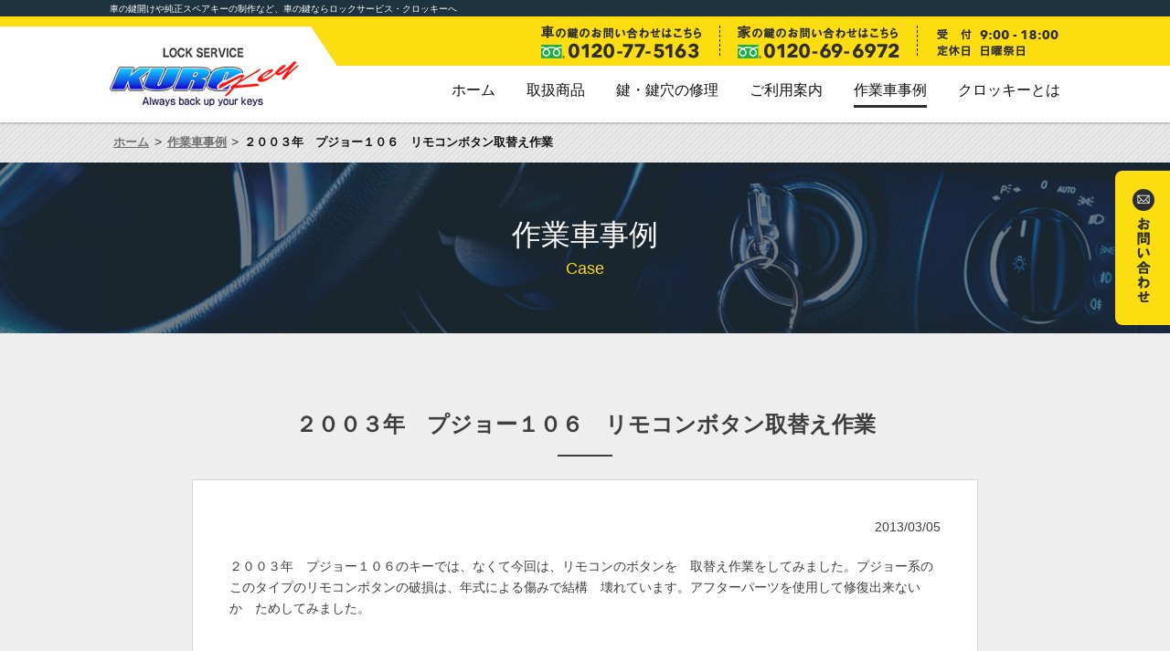

--- FILE ---
content_type: text/html; charset=UTF-8
request_url: http://www.kuro-key.com/case/%EF%BC%92%EF%BC%90%EF%BC%90%EF%BC%93%E5%B9%B4%E3%80%80%E3%83%97%E3%82%B8%E3%83%A7%E3%83%BC%EF%BC%91%EF%BC%90%EF%BC%96%E3%80%80%E3%83%AA%E3%83%A2%E3%82%B3%E3%83%B3%E3%83%9C%E3%82%BF%E3%83%B3%E5%8F%96/
body_size: 7975
content:
<?xml version="1.0" encoding="UTF-8"?>
<!DOCTYPE html>
<html>
<head lang="ja">
<meta charset="UTF-8">
<meta name="viewport" content="width=device-width, initial-scale=1, maximum-scale=1">
<meta http-equiv="Content-Style-Type" content="text/css">
<meta http-equiv="Content-Script-Type" content="text/javascript">
<meta name="keywords" content="車,鍵開け,純正スペアキー,制作,ロックサービス・クロッキー,作業車事例">
<meta name="description" content="ロックサービス・クロッキーは、車の鍵専門店なので、高品質で安心。2級自動車整備士の資格を持つ技術士が丁寧に対応いたします。国産車・輸入車・メーカー・車種・年式は問いません。安心して、当社におまかせください。クロッキーの作業車事例はこちら。| ２００３年　プジョー１０６　リモコンボタン取替え作業">
<title>２００３年　プジョー１０６　リモコンボタン取替え作業 | 鍵開けや純正スペアキーの制作｜クロッキーの作業車事例</title>
<meta name='robots' content='max-image-preview:large' />
	<style>img:is([sizes="auto" i], [sizes^="auto," i]) { contain-intrinsic-size: 3000px 1500px }</style>
	<link rel="alternate" type="application/rss+xml" title="ロックサービス・クロッキー &raquo; ２００３年　プジョー１０６　リモコンボタン取替え作業 のコメントのフィード" href="http://www.kuro-key.com/case/%ef%bc%92%ef%bc%90%ef%bc%90%ef%bc%93%e5%b9%b4%e3%80%80%e3%83%97%e3%82%b8%e3%83%a7%e3%83%bc%ef%bc%91%ef%bc%90%ef%bc%96%e3%80%80%e3%83%aa%e3%83%a2%e3%82%b3%e3%83%b3%e3%83%9c%e3%82%bf%e3%83%b3%e5%8f%96/feed/" />
<style id='classic-theme-styles-inline-css' type='text/css'>
/*! This file is auto-generated */
.wp-block-button__link{color:#fff;background-color:#32373c;border-radius:9999px;box-shadow:none;text-decoration:none;padding:calc(.667em + 2px) calc(1.333em + 2px);font-size:1.125em}.wp-block-file__button{background:#32373c;color:#fff;text-decoration:none}
</style>
<style id='global-styles-inline-css' type='text/css'>
:root{--wp--preset--aspect-ratio--square: 1;--wp--preset--aspect-ratio--4-3: 4/3;--wp--preset--aspect-ratio--3-4: 3/4;--wp--preset--aspect-ratio--3-2: 3/2;--wp--preset--aspect-ratio--2-3: 2/3;--wp--preset--aspect-ratio--16-9: 16/9;--wp--preset--aspect-ratio--9-16: 9/16;--wp--preset--color--black: #000000;--wp--preset--color--cyan-bluish-gray: #abb8c3;--wp--preset--color--white: #ffffff;--wp--preset--color--pale-pink: #f78da7;--wp--preset--color--vivid-red: #cf2e2e;--wp--preset--color--luminous-vivid-orange: #ff6900;--wp--preset--color--luminous-vivid-amber: #fcb900;--wp--preset--color--light-green-cyan: #7bdcb5;--wp--preset--color--vivid-green-cyan: #00d084;--wp--preset--color--pale-cyan-blue: #8ed1fc;--wp--preset--color--vivid-cyan-blue: #0693e3;--wp--preset--color--vivid-purple: #9b51e0;--wp--preset--gradient--vivid-cyan-blue-to-vivid-purple: linear-gradient(135deg,rgba(6,147,227,1) 0%,rgb(155,81,224) 100%);--wp--preset--gradient--light-green-cyan-to-vivid-green-cyan: linear-gradient(135deg,rgb(122,220,180) 0%,rgb(0,208,130) 100%);--wp--preset--gradient--luminous-vivid-amber-to-luminous-vivid-orange: linear-gradient(135deg,rgba(252,185,0,1) 0%,rgba(255,105,0,1) 100%);--wp--preset--gradient--luminous-vivid-orange-to-vivid-red: linear-gradient(135deg,rgba(255,105,0,1) 0%,rgb(207,46,46) 100%);--wp--preset--gradient--very-light-gray-to-cyan-bluish-gray: linear-gradient(135deg,rgb(238,238,238) 0%,rgb(169,184,195) 100%);--wp--preset--gradient--cool-to-warm-spectrum: linear-gradient(135deg,rgb(74,234,220) 0%,rgb(151,120,209) 20%,rgb(207,42,186) 40%,rgb(238,44,130) 60%,rgb(251,105,98) 80%,rgb(254,248,76) 100%);--wp--preset--gradient--blush-light-purple: linear-gradient(135deg,rgb(255,206,236) 0%,rgb(152,150,240) 100%);--wp--preset--gradient--blush-bordeaux: linear-gradient(135deg,rgb(254,205,165) 0%,rgb(254,45,45) 50%,rgb(107,0,62) 100%);--wp--preset--gradient--luminous-dusk: linear-gradient(135deg,rgb(255,203,112) 0%,rgb(199,81,192) 50%,rgb(65,88,208) 100%);--wp--preset--gradient--pale-ocean: linear-gradient(135deg,rgb(255,245,203) 0%,rgb(182,227,212) 50%,rgb(51,167,181) 100%);--wp--preset--gradient--electric-grass: linear-gradient(135deg,rgb(202,248,128) 0%,rgb(113,206,126) 100%);--wp--preset--gradient--midnight: linear-gradient(135deg,rgb(2,3,129) 0%,rgb(40,116,252) 100%);--wp--preset--font-size--small: 13px;--wp--preset--font-size--medium: 20px;--wp--preset--font-size--large: 36px;--wp--preset--font-size--x-large: 42px;--wp--preset--spacing--20: 0.44rem;--wp--preset--spacing--30: 0.67rem;--wp--preset--spacing--40: 1rem;--wp--preset--spacing--50: 1.5rem;--wp--preset--spacing--60: 2.25rem;--wp--preset--spacing--70: 3.38rem;--wp--preset--spacing--80: 5.06rem;--wp--preset--shadow--natural: 6px 6px 9px rgba(0, 0, 0, 0.2);--wp--preset--shadow--deep: 12px 12px 50px rgba(0, 0, 0, 0.4);--wp--preset--shadow--sharp: 6px 6px 0px rgba(0, 0, 0, 0.2);--wp--preset--shadow--outlined: 6px 6px 0px -3px rgba(255, 255, 255, 1), 6px 6px rgba(0, 0, 0, 1);--wp--preset--shadow--crisp: 6px 6px 0px rgba(0, 0, 0, 1);}:where(.is-layout-flex){gap: 0.5em;}:where(.is-layout-grid){gap: 0.5em;}body .is-layout-flex{display: flex;}.is-layout-flex{flex-wrap: wrap;align-items: center;}.is-layout-flex > :is(*, div){margin: 0;}body .is-layout-grid{display: grid;}.is-layout-grid > :is(*, div){margin: 0;}:where(.wp-block-columns.is-layout-flex){gap: 2em;}:where(.wp-block-columns.is-layout-grid){gap: 2em;}:where(.wp-block-post-template.is-layout-flex){gap: 1.25em;}:where(.wp-block-post-template.is-layout-grid){gap: 1.25em;}.has-black-color{color: var(--wp--preset--color--black) !important;}.has-cyan-bluish-gray-color{color: var(--wp--preset--color--cyan-bluish-gray) !important;}.has-white-color{color: var(--wp--preset--color--white) !important;}.has-pale-pink-color{color: var(--wp--preset--color--pale-pink) !important;}.has-vivid-red-color{color: var(--wp--preset--color--vivid-red) !important;}.has-luminous-vivid-orange-color{color: var(--wp--preset--color--luminous-vivid-orange) !important;}.has-luminous-vivid-amber-color{color: var(--wp--preset--color--luminous-vivid-amber) !important;}.has-light-green-cyan-color{color: var(--wp--preset--color--light-green-cyan) !important;}.has-vivid-green-cyan-color{color: var(--wp--preset--color--vivid-green-cyan) !important;}.has-pale-cyan-blue-color{color: var(--wp--preset--color--pale-cyan-blue) !important;}.has-vivid-cyan-blue-color{color: var(--wp--preset--color--vivid-cyan-blue) !important;}.has-vivid-purple-color{color: var(--wp--preset--color--vivid-purple) !important;}.has-black-background-color{background-color: var(--wp--preset--color--black) !important;}.has-cyan-bluish-gray-background-color{background-color: var(--wp--preset--color--cyan-bluish-gray) !important;}.has-white-background-color{background-color: var(--wp--preset--color--white) !important;}.has-pale-pink-background-color{background-color: var(--wp--preset--color--pale-pink) !important;}.has-vivid-red-background-color{background-color: var(--wp--preset--color--vivid-red) !important;}.has-luminous-vivid-orange-background-color{background-color: var(--wp--preset--color--luminous-vivid-orange) !important;}.has-luminous-vivid-amber-background-color{background-color: var(--wp--preset--color--luminous-vivid-amber) !important;}.has-light-green-cyan-background-color{background-color: var(--wp--preset--color--light-green-cyan) !important;}.has-vivid-green-cyan-background-color{background-color: var(--wp--preset--color--vivid-green-cyan) !important;}.has-pale-cyan-blue-background-color{background-color: var(--wp--preset--color--pale-cyan-blue) !important;}.has-vivid-cyan-blue-background-color{background-color: var(--wp--preset--color--vivid-cyan-blue) !important;}.has-vivid-purple-background-color{background-color: var(--wp--preset--color--vivid-purple) !important;}.has-black-border-color{border-color: var(--wp--preset--color--black) !important;}.has-cyan-bluish-gray-border-color{border-color: var(--wp--preset--color--cyan-bluish-gray) !important;}.has-white-border-color{border-color: var(--wp--preset--color--white) !important;}.has-pale-pink-border-color{border-color: var(--wp--preset--color--pale-pink) !important;}.has-vivid-red-border-color{border-color: var(--wp--preset--color--vivid-red) !important;}.has-luminous-vivid-orange-border-color{border-color: var(--wp--preset--color--luminous-vivid-orange) !important;}.has-luminous-vivid-amber-border-color{border-color: var(--wp--preset--color--luminous-vivid-amber) !important;}.has-light-green-cyan-border-color{border-color: var(--wp--preset--color--light-green-cyan) !important;}.has-vivid-green-cyan-border-color{border-color: var(--wp--preset--color--vivid-green-cyan) !important;}.has-pale-cyan-blue-border-color{border-color: var(--wp--preset--color--pale-cyan-blue) !important;}.has-vivid-cyan-blue-border-color{border-color: var(--wp--preset--color--vivid-cyan-blue) !important;}.has-vivid-purple-border-color{border-color: var(--wp--preset--color--vivid-purple) !important;}.has-vivid-cyan-blue-to-vivid-purple-gradient-background{background: var(--wp--preset--gradient--vivid-cyan-blue-to-vivid-purple) !important;}.has-light-green-cyan-to-vivid-green-cyan-gradient-background{background: var(--wp--preset--gradient--light-green-cyan-to-vivid-green-cyan) !important;}.has-luminous-vivid-amber-to-luminous-vivid-orange-gradient-background{background: var(--wp--preset--gradient--luminous-vivid-amber-to-luminous-vivid-orange) !important;}.has-luminous-vivid-orange-to-vivid-red-gradient-background{background: var(--wp--preset--gradient--luminous-vivid-orange-to-vivid-red) !important;}.has-very-light-gray-to-cyan-bluish-gray-gradient-background{background: var(--wp--preset--gradient--very-light-gray-to-cyan-bluish-gray) !important;}.has-cool-to-warm-spectrum-gradient-background{background: var(--wp--preset--gradient--cool-to-warm-spectrum) !important;}.has-blush-light-purple-gradient-background{background: var(--wp--preset--gradient--blush-light-purple) !important;}.has-blush-bordeaux-gradient-background{background: var(--wp--preset--gradient--blush-bordeaux) !important;}.has-luminous-dusk-gradient-background{background: var(--wp--preset--gradient--luminous-dusk) !important;}.has-pale-ocean-gradient-background{background: var(--wp--preset--gradient--pale-ocean) !important;}.has-electric-grass-gradient-background{background: var(--wp--preset--gradient--electric-grass) !important;}.has-midnight-gradient-background{background: var(--wp--preset--gradient--midnight) !important;}.has-small-font-size{font-size: var(--wp--preset--font-size--small) !important;}.has-medium-font-size{font-size: var(--wp--preset--font-size--medium) !important;}.has-large-font-size{font-size: var(--wp--preset--font-size--large) !important;}.has-x-large-font-size{font-size: var(--wp--preset--font-size--x-large) !important;}
:where(.wp-block-post-template.is-layout-flex){gap: 1.25em;}:where(.wp-block-post-template.is-layout-grid){gap: 1.25em;}
:where(.wp-block-columns.is-layout-flex){gap: 2em;}:where(.wp-block-columns.is-layout-grid){gap: 2em;}
:root :where(.wp-block-pullquote){font-size: 1.5em;line-height: 1.6;}
</style>
<link rel='stylesheet' id='wp-pagenavi-css' href='http://www.kuro-key.com/wp-content/plugins/wp-pagenavi/pagenavi-css.css?ver=2.70' type='text/css' media='all' />
<link rel="https://api.w.org/" href="http://www.kuro-key.com/wp-json/" /><link rel="alternate" title="JSON" type="application/json" href="http://www.kuro-key.com/wp-json/wp/v2/posts/1661" /><link rel="canonical" href="http://www.kuro-key.com/case/%ef%bc%92%ef%bc%90%ef%bc%90%ef%bc%93%e5%b9%b4%e3%80%80%e3%83%97%e3%82%b8%e3%83%a7%e3%83%bc%ef%bc%91%ef%bc%90%ef%bc%96%e3%80%80%e3%83%aa%e3%83%a2%e3%82%b3%e3%83%b3%e3%83%9c%e3%82%bf%e3%83%b3%e5%8f%96/" />
<link rel="alternate" title="oEmbed (JSON)" type="application/json+oembed" href="http://www.kuro-key.com/wp-json/oembed/1.0/embed?url=http%3A%2F%2Fwww.kuro-key.com%2Fcase%2F%25ef%25bc%2592%25ef%25bc%2590%25ef%25bc%2590%25ef%25bc%2593%25e5%25b9%25b4%25e3%2580%2580%25e3%2583%2597%25e3%2582%25b8%25e3%2583%25a7%25e3%2583%25bc%25ef%25bc%2591%25ef%25bc%2590%25ef%25bc%2596%25e3%2580%2580%25e3%2583%25aa%25e3%2583%25a2%25e3%2582%25b3%25e3%2583%25b3%25e3%2583%259c%25e3%2582%25bf%25e3%2583%25b3%25e5%258f%2596%2F" />
<link rel="alternate" title="oEmbed (XML)" type="text/xml+oembed" href="http://www.kuro-key.com/wp-json/oembed/1.0/embed?url=http%3A%2F%2Fwww.kuro-key.com%2Fcase%2F%25ef%25bc%2592%25ef%25bc%2590%25ef%25bc%2590%25ef%25bc%2593%25e5%25b9%25b4%25e3%2580%2580%25e3%2583%2597%25e3%2582%25b8%25e3%2583%25a7%25e3%2583%25bc%25ef%25bc%2591%25ef%25bc%2590%25ef%25bc%2596%25e3%2580%2580%25e3%2583%25aa%25e3%2583%25a2%25e3%2582%25b3%25e3%2583%25b3%25e3%2583%259c%25e3%2582%25bf%25e3%2583%25b3%25e5%258f%2596%2F&#038;format=xml" />
<script type="text/javascript">
(function(url){
	if(/(?:Chrome\/26\.0\.1410\.63 Safari\/537\.31|WordfenceTestMonBot)/.test(navigator.userAgent)){ return; }
	var addEvent = function(evt, handler) {
		if (window.addEventListener) {
			document.addEventListener(evt, handler, false);
		} else if (window.attachEvent) {
			document.attachEvent('on' + evt, handler);
		}
	};
	var removeEvent = function(evt, handler) {
		if (window.removeEventListener) {
			document.removeEventListener(evt, handler, false);
		} else if (window.detachEvent) {
			document.detachEvent('on' + evt, handler);
		}
	};
	var evts = 'contextmenu dblclick drag dragend dragenter dragleave dragover dragstart drop keydown keypress keyup mousedown mousemove mouseout mouseover mouseup mousewheel scroll'.split(' ');
	var logHuman = function() {
		if (window.wfLogHumanRan) { return; }
		window.wfLogHumanRan = true;
		var wfscr = document.createElement('script');
		wfscr.type = 'text/javascript';
		wfscr.async = true;
		wfscr.src = url + '&r=' + Math.random();
		(document.getElementsByTagName('head')[0]||document.getElementsByTagName('body')[0]).appendChild(wfscr);
		for (var i = 0; i < evts.length; i++) {
			removeEvent(evts[i], logHuman);
		}
	};
	for (var i = 0; i < evts.length; i++) {
		addEvent(evts[i], logHuman);
	}
})('//www.kuro-key.com/?wordfence_lh=1&hid=9ECC639C8BE9C92EB3DE5EEF45C8E28C');
</script><style type="text/css">.recentcomments a{display:inline !important;padding:0 !important;margin:0 !important;}</style>		<style type="text/css" id="wp-custom-css">
			.grecaptcha-badge {visibility: hidden;}		</style>
		<link rel="stylesheet" type="text/css" media="all" href="http://www.kuro-key.com/wp-content/themes/kuro_key/style.css">
<link rel="shortcut icon" href="http://www.kuro-key.com/wp-content/themes/kuro_key/favicon.ico">
<link href="http://www.kuro-key.com/wp-content/themes/kuro_key/css/import.css" rel="stylesheet" type="text/css" media="all" />
<link href="http://www.kuro-key.com/wp-content/themes/kuro_key/css/print.css" rel="stylesheet" type="text/css" media="print" />


<!--[if lt IE 9]>
<script src="http://www.kuro-key.com/wp-content/themes/kuro_key/js/html5.js"></script>
<script src="http://www.kuro-key.com/wp-content/themes/kuro_key/js/css3-mediaqueries.js"></script>
<![endif]-->

<!--[if lt IE 8]>
<script src="http://www.kuro-key.com/wp-content/themes/kuro_key/js/html5.js"></script>
<script src="http://www.kuro-key.com/wp-content/themes/kuro_key/js/css3-mediaqueries.js"></script>
<![endif]-->


<!-- jQuery library (served from Google) -->
<script src="http://ajax.googleapis.com/ajax/libs/jquery/1.10.2/jquery.min.js"></script>
<script src="http://www.kuro-key.com/wp-content/themes/kuro_key/js/jquery.smoothScroll.js"></script>
<script src="http://www.kuro-key.com/wp-content/themes/kuro_key/js/common.js"></script>
<script src="http://www.kuro-key.com/wp-content/themes/kuro_key/js/heightLine.js"></script>
<script src="http://www.kuro-key.com/wp-content/themes/kuro_key/js/footer_fixed.js"></script>
<script src="http://www.kuro-key.com/wp-content/themes/kuro_key/js/animsition.js"></script>


<!-- bxSlider Javascript file -->
<script src="http://www.kuro-key.com/wp-content/themes/kuro_key/js/jquery.bxslider.min.js"></script>
<!-- bxSlider CSS file -->
<link href="http://www.kuro-key.com/wp-content/themes/kuro_key/js/jquery.bxslider.css" rel="stylesheet" />
<script type="text/javascript">
$(document).ready(function(){
  $('.bxslider').bxSlider({
		auto:true,
		speed:3000,
		pause:8000,
		mode: 'fade',
		controls:false,
		easing: 'linear',
		pager:false
	});
});
</script>
<!--bxslider//-->



<!-- zip自動で入力 JS -->
<script src="https://ajaxzip3.github.io/ajaxzip3.js" charset="UTF-8"></script>
<script>
jQuery(function(){
        jQuery('#zipbtn').click(function(e){
                AjaxZip3.zip2addr('postal','','prefecture','address');
        });
});
</script>
<!-- //zip自動で入力 JS -->


<!-- Google Analytics コード -->

<script>
  (function(i,s,o,g,r,a,m){i['GoogleAnalyticsObject']=r;i[r]=i[r]||function(){
  (i[r].q=i[r].q||[]).push(arguments)},i[r].l=1*new Date();a=s.createElement(o),
  m=s.getElementsByTagName(o)[0];a.async=1;a.src=g;m.parentNode.insertBefore(a,m)
  })(window,document,'script','https://www.google-analytics.com/analytics.js','ga');

  ga('create', 'UA-106553136-1', 'auto');
  ga('send', 'pageview');
</script>

<!-- //Google Analytics コード -->


 
<!-- Global site tag (gtag.js) - Google Analytics 4 -->
<script async src=https://www.googletagmanager.com/gtag/js?id=G-DPPL1TWKWV></script><script>
 window.dataLayer = window.dataLayer || [];
 function gtag() {
 dataLayer.push(arguments);
 }
 gtag('js', new Date());
 gtag('config', 'G-DPPL1TWKWV');
 </script>
<!-- // Google Analytics 4-->

<!-- Google Tag Manager -->
<script>(function(w,d,s,l,i){w[l]=w[l]||[];w[l].push({'gtm.start':
new Date().getTime(),event:'gtm.js'});var f=d.getElementsByTagName(s)[0],
j=d.createElement(s),dl=l!='dataLayer'?'&l='+l:'';j.async=true;j.src=
'https://www.googletagmanager.com/gtm.js?id='+i+dl;f.parentNode.insertBefore(j,f);
})(window,document,'script','dataLayer','GTM-WP64R2B');</script>
<!-- End Google Tag Manager -->

</head>

<body>
<!-- Google Tag Manager (noscript) -->
<noscript><iframe src=https://www.googletagmanager.com/ns.html?id=GTM-WP64R2B height=0 width=0 style=display:none;visibility:hidden></iframe></noscript>
<!-- End Google Tag Manager (noscript) -->


<div class="animsition">
<div id="wrap">

<header id="header">
<div class="head_h1"><div class="inner"><h1>車の鍵開けや純正スペアキーの制作など、車の鍵ならロックサービス・クロッキーへ</h1></div></div>
<div class="header_top">
<div class="inner clearfix">
<ul class="head_tel clearfix">
    <li><img src="http://www.kuro-key.com/wp-content/themes/kuro_key/img/common/tel01.png" alt="030000000" /></li>
    <li><img src="http://www.kuro-key.com/wp-content/themes/kuro_key/img/common/tel02.png" alt="030000000" /></li>
    <li><img src="http://www.kuro-key.com/wp-content/themes/kuro_key/img/common/h_time.png" alt="030000000" /></li>
</ul>
</div>
</div><!-- end of header_top -->


<nav id="gnav">
<div class="inner clearfix">
<div class="logo"><a href="http://www.kuro-key.com/"><img src="http://www.kuro-key.com/wp-content/themes/kuro_key/img/common/logo.png" alt="ロックサービス・クロッキー" /></a></div>
<ul class="nav_list clearfix">
<li class="active"><a href="http://www.kuro-key.com/">ホーム</a></li>
<li class="active"><a href="http://www.kuro-key.com/item/">取扱商品</a></li>
<li class="active"><a href="http://www.kuro-key.com/repair/">鍵・鍵穴の修理</a></li>
<li class="active"><a href="http://www.kuro-key.com/user_guide/">ご利用案内</a></li>

<li class="now service_menu"><span>作業車事例</span></li>
<li class="active"><a href="http://www.kuro-key.com/about/">クロッキーとは</a></li>
</ul>
<!-- /#gnav inner --></div>
<!-- /#gnav --></nav>

<div class="sp_menu clearfix">
    <div class="sp_logo"><a href="http://www.kuro-key.com/"><img src="http://www.kuro-key.com/wp-content/themes/kuro_key/img/common/logo.png" alt="ロックサービス・クロッキー" /></a></div>
	<h2 id="navtitle01"><a href="tel:0120775163">車の鍵</a></h2>
    <h2 id="navtitle"><a href="tel:0120696972">家の鍵</a></h2>  
    <p id="trigger-overlay"><span>&nbsp;</span></p>
    <div class="overlay overlay-hugeinc">
			<p class="overlay-close">Close</p>
                <nav class="sp_nav">
                    <div class="sp_navInner">
                            <ul>
                                <li><a href="http://www.kuro-key.com/">ホーム</a></li>
                                <li><a href="http://www.kuro-key.com/item/">取扱商品</a></li>
                                <li><a href="http://www.kuro-key.com/repair/">鍵・鍵穴の修理</a></li>
                                <li><a href="http://www.kuro-key.com/user_guide/">ご利用案内</a></li>
                                <li><a href="http://www.kuro-key.com/case/">作業車事例</a></li>
                                <li><a href="http://www.kuro-key.com/about/">クロッキーとは</a></li>
                                <li><a href="http://www.kuro-key.com/about/#law">特定商取引法に基づく表記へ</a></li>
                                <li><a href="http://www.kuro-key.com/info/">お知らせ</a></li>
                                <li><a href="http://www.kuro-key.com/contact/">お問い合わせ</a></li>
                            </ul>
                     </div><!-- end of gnav_inner -->
                 </nav><!-- end of gnav -->
	</div><!-- end of overlay -->
</div><!-- end of sp_menu -->


<!-- end of header --></header>


<section class="breadcrumbs">
<!-- パンくず pankuzu -->
<div class="inner">
    <!-- Breadcrumb NavXT 7.4.1 -->
<span property="itemListElement" typeof="ListItem"><a property="item" typeof="WebPage" title="ロックサービス・クロッキーへ移動" href="http://www.kuro-key.com" class="home"><span property="name">ホーム</span></a><meta property="position" content="1"></span> &gt; <span property="itemListElement" typeof="ListItem"><a property="item" typeof="WebPage" title="作業車事例のカテゴリーアーカイブへ移動" href="http://www.kuro-key.com/case/" class="taxonomy category"><span property="name">作業車事例</span></a><meta property="position" content="2"></span> &gt; <span property="itemListElement" typeof="ListItem"><span property="name">２００３年　プジョー１０６　リモコンボタン取替え作業</span><meta property="position" content="3"></span></div>
<!--breadcrumbs //-->
<!-- //パンくず pankuzu --></section>

<section class="case_main page_mainVisual">
<div class="inner">
<h2 class="page_main_tit">作業車事例</h2>
<p class="page_main_tit_eng"><span>case</span></p>
</div>
<div class="Pvcon_btn"><a href="http://www.kuro-key.com/contact/"><img src="http://www.kuro-key.com/wp-content/themes/kuro_key/img/common/contact_btn.png" alt="お問い合わせ" /></a></div>
<!--page_mainVisual //--></section>


<article id="contents">
<section class="page_section03">

<div class="inner">
<div class="post clearfix">
<div class="news_box">

    
        <h3 class="page_title01">２００３年　プジョー１０６　リモコンボタン取替え作業</h3>
		
     <div class="news_wrapper">
     <p class="detail_time">2013/03/05</p>
         <div class="detail_content clearfix">
         	<p>２００３年　プジョー１０６のキーでは、なくて今回は、リモコンのボタンを　取替え作業をしてみました。プジョー系のこのタイプのリモコンボタンの破損は、年式による傷みで結構　壊れています。アフターパーツを使用して修復出来ないか　ためしてみました。</p>
<p>&nbsp;</p>
<p><a href="http://kuro-key.com/wp-content/uploads/2013/03/DSC02920.jpg"><img fetchpriority="high" decoding="async" class="alignnone size-medium wp-image-1662" title="DSC02920" src="http://kuro-key.com/wp-content/uploads/2013/03/DSC02920-300x225.jpg" alt="" width="300" height="225" /></a><a href="http://kuro-key.com/wp-content/uploads/2013/03/DSC02921.jpg"><img decoding="async" class="alignnone size-medium wp-image-1663" title="DSC02921" src="http://kuro-key.com/wp-content/uploads/2013/03/DSC02921-300x225.jpg" alt="" width="300" height="225" /></a></p>
<p>車輌前方　　　　　　　　　　　　　　　　　　　　　　　　　　　　　　車輌後方</p>
<p>&nbsp;</p>
<p><a href="http://kuro-key.com/wp-content/uploads/2013/03/DSC02924.jpg"><img decoding="async" class="alignnone size-medium wp-image-1664" title="DSC02924" src="http://kuro-key.com/wp-content/uploads/2013/03/DSC02924-300x225.jpg" alt="" width="300" height="225" /></a><a href="http://kuro-key.com/wp-content/uploads/2013/03/DSC02922.jpg"><img loading="lazy" decoding="async" class="alignnone size-medium wp-image-1665" title="DSC02922" src="http://kuro-key.com/wp-content/uploads/2013/03/DSC02922-300x225.jpg" alt="" width="300" height="225" /></a></p>
<p>車内　　　　　　　　　　　　　　　　　　　　　　　　　　　　　　　　エンブレム</p>
<p>&nbsp;</p>
<p><a href="http://kuro-key.com/wp-content/uploads/2013/03/DSC02905.jpg"><img loading="lazy" decoding="async" class="alignnone size-medium wp-image-1666" title="DSC02905" src="http://kuro-key.com/wp-content/uploads/2013/03/DSC02905-300x225.jpg" alt="" width="300" height="225" /></a><a href="http://kuro-key.com/wp-content/uploads/2013/03/DSC02906.jpg"><img loading="lazy" decoding="async" class="alignnone size-medium wp-image-1667" title="DSC02906" src="http://kuro-key.com/wp-content/uploads/2013/03/DSC02906-300x225.jpg" alt="" width="300" height="225" /></a></p>
<p>現車のリモコンキー　　　　　　　　　　　　　　　　　　　　　　　ボタン部分</p>
<p>&nbsp;</p>
<p><a href="http://kuro-key.com/wp-content/uploads/2013/03/DSC02907.jpg"><img loading="lazy" decoding="async" class="alignnone size-medium wp-image-1668" title="DSC02907" src="http://kuro-key.com/wp-content/uploads/2013/03/DSC02907-300x225.jpg" alt="" width="300" height="225" /></a><a href="http://kuro-key.com/wp-content/uploads/2013/03/DSC02909.jpg"><img loading="lazy" decoding="async" class="alignnone size-medium wp-image-1669" title="DSC02909" src="http://kuro-key.com/wp-content/uploads/2013/03/DSC02909-300x225.jpg" alt="" width="300" height="225" /></a></p>
<p>取り替え用アフターパーツ　　　　　　　　　　　　　　　　　　　リモコンを分解して作業開始</p>
<p>&nbsp;</p>
<p><a href="http://kuro-key.com/wp-content/uploads/2013/03/DSC02913.jpg"><img loading="lazy" decoding="async" class="alignnone size-medium wp-image-1670" title="DSC02913" src="http://kuro-key.com/wp-content/uploads/2013/03/DSC02913-300x225.jpg" alt="" width="300" height="225" /></a><a href="http://kuro-key.com/wp-content/uploads/2013/03/DSC02919.jpg"><img loading="lazy" decoding="async" class="alignnone size-medium wp-image-1671" title="DSC02919" src="http://kuro-key.com/wp-content/uploads/2013/03/DSC02919-300x225.jpg" alt="" width="300" height="225" /></a></p>
<p>センターのボタンのみ取替え　　　　　　　　　　　　　　　　　キー組み付け後のキー全体</p>
<p>&nbsp;</p>
<p>今回始めての作業なので、綺麗に出来ませんでしたが、注意事項が分かりましたので次回からは</p>
<p>仕上がりは、良くなると思います。</p>
<p>&nbsp;</p>
<p>アフターパーツを使用しましたが、純正と、サイズが違うために　加工が必要で　結構　手間取りました。</p>
<p>&nbsp;</p>
         </div>
     </div>
        

</div>

    <ul class="pagelink clearfix">
        <li class="oldpage"><span><a href="http://www.kuro-key.com/case/%ef%bc%92%ef%bc%90%ef%bc%90%ef%bc%91%e5%b9%b4%e3%80%80%e3%83%ab%e3%83%8e%e3%83%bc%e3%82%af%e3%83%aa%e3%82%aa%e3%80%80%e3%82%b9%e3%83%9d%e3%83%bc%e3%83%84%e3%80%80%e3%82%a4%e3%83%a2%e3%83%93%e3%82%b9/" rel="prev">< 前へ</a></span></li>
        <li class="listlink"><a href="http://www.kuro-key.com/case/">一覧へ戻る</a></li>
        <li class="newpage"><span><a href="http://www.kuro-key.com/case/%ef%bc%92%ef%bc%90%ef%bc%91%ef%bc%90%e5%b9%b4%e3%80%80%e3%83%88%e3%83%a8%e3%82%bf%e3%80%80%e3%83%b4%e3%82%a7%e3%83%ab%e3%83%95%e3%82%a1%e3%82%a4%e3%83%a4%e3%83%bc%e3%80%80%e3%82%b9%e3%83%9e%e3%83%bc/" rel="next">次へ ></a></span></li>
    </ul>



<!--end of post--></div>
<!--end of inner--></div>
<!--end of section_box--></section>
<!--end of content--></article>


<footer id="footer">
<section class="contact_section_page">

<div class="contact_box">
<ul class="contact_List clearfix">
<li class="car_tel pc_view"><img src="http://www.kuro-key.com/wp-content/themes/kuro_key/img/common/con_tel01.png" alt="車の鍵のお問い合わせはこちら tel:0120775163" /></li>
<li class="car_tel sp_view"><a href="tel:0120775163"><img src="http://www.kuro-key.com/wp-content/themes/kuro_key/img/common/con_tel01.png" alt="車の鍵のお問い合わせはこちら tel:0120775163" /></a></li>
<li class="home_tel pc_view"><img src="http://www.kuro-key.com/wp-content/themes/kuro_key/img/common/con_tel02.png" alt="家の鍵のお問い合わせはこちら tel:0120696972" /></li>
<li class="home_tel sp_view"><a href="tel:0120696972"><img src="http://www.kuro-key.com/wp-content/themes/kuro_key/img/common/con_tel02.png" alt="家の鍵のお問い合わせはこちら tel:0120696972" /></a></li>
</ul>
</div>
<div class="time_box">
<div class="contact_box">
<ul class="con_time clearfix">
<li class="contact_Txt clearfix">
<p class="con_timeTxt contt_one"><span>受付</span>9:00 - 18:00</p>
<p class="con_timeTxt"><span>定休日</span>日曜祭日</p>
</li>
<li class="contact_Btn" style="position:inherit!important;"><a href="http://www.kuro-key.com/contact/"><p><span>メールからのお問い合わせ</span></p></a></li>
</ul>
</div>
</div>
<!--end of section_box--></section>


<div class="inner f_menuLogo clearfix">
<div class="footer_leftBox heightLine-footer">
<p class="f_logo"><img src="http://www.kuro-key.com/wp-content/themes/kuro_key/img/common/logo.png" alt="株式会社 朋友" ></p>
<p class="f_companyName">ロックサービス・クロッキー</p>
<p class="f_add">〒242-0001神奈川県大和市下鶴間1830-19<br />
サバーブヒルズつきみ野PM3棟2</p>
<p class="f_tel">TEL：046-277-5163 / FAX：046-277-9267</p>
</div>
<div class="footer_rightBox heightLine-footer clearfix">
<ul class="footer_home footer_nav clearfix">
<li><a href="http://www.kuro-key.com/">ホーム</a></li>
</ul>

<ul class="footer_nav clearfix">
<li class="footer_homeList"><a href="http://www.kuro-key.com/">ホーム</a></li>
<li><a href="http://www.kuro-key.com/item/">KEYラインナップ</a></li>
<li><a href="http://www.kuro-key.com/repair/">鍵・鍵穴の修理</a></li>
<li><a href="http://www.kuro-key.com/user_guide/">ご利用ガイド</a></li>
<li><a href="http://www.kuro-key.com/case/">作業車事例</a></li>
</ul>

<ul class="footer_nav clearfix">
<li><a href="http://www.kuro-key.com/about/">クロッキーとは</a></li>
<li><a href="http://www.kuro-key.com/info/">お知らせ</a></li>
<li><a href="http://www.kuro-key.com/contact/">お問い合わせ</a></li>
</ul>

</div>

<section id="pagetop_wrap" class=" heightLine-footer">
<div id="pagetop"><a href="#"><img src="http://www.kuro-key.com/wp-content/themes/kuro_key/img/common/pagetop.png" alt="ページトップへ" ></a></div>
</section>

</div><!-- / #inner -->


<div class="copyright"><div class="inner">COPYRIGHT &#169; 2025 LOCK SERVICE KUROKEY</div></div>

<!-- / #footer --></footer>
<script type="speculationrules">
{"prefetch":[{"source":"document","where":{"and":[{"href_matches":"\/*"},{"not":{"href_matches":["\/wp-*.php","\/wp-admin\/*","\/wp-content\/uploads\/*","\/wp-content\/*","\/wp-content\/plugins\/*","\/wp-content\/themes\/kuro_key\/*","\/*\\?(.+)"]}},{"not":{"selector_matches":"a[rel~=\"nofollow\"]"}},{"not":{"selector_matches":".no-prefetch, .no-prefetch a"}}]},"eagerness":"conservative"}]}
</script>
<!-- / #wrap --></div>
<script src="http://www.kuro-key.com/wp-content/themes/kuro_key/js/menu.js"></script>

<!-- / #animsition --></div>
</body>
</html>


--- FILE ---
content_type: text/css
request_url: http://www.kuro-key.com/wp-content/themes/kuro_key/style.css
body_size: 530
content:
/*   
Theme Name: 株式会社No.1
Description:株式会社No.1
Author: 株式会社No.1
Author URI: www.number-1.co.jp
Version: 1.0
*/

/* 記事内の画像 */
.aligncenter	{
        display: block;
	margin-left: auto;
	margin-right: auto;
}

div.post img	{
        border: none;
}

.alignleft	{
        float: left;
	margin: 5px 40px 0 8px;
}

.alignright	{
        float: right;
	margin: 5px 8px 0 40px;
}

.wp-caption	{
        border: none;
	text-align: center;
	padding-top: 5px;
}

.wp-caption-text { text-align:center; }


--- FILE ---
content_type: text/css
request_url: http://www.kuro-key.com/wp-content/themes/kuro_key/css/common.css
body_size: 3919
content:
@charset "UTF-8";


/* *******************************************************************************
-------------------------------------------------------------
■ PC
-------------------------------------------------------------
1. 共通部分
2. サイトヘッダ部分
3. Pankuzu WP-PageNavi pagelink
4. フッタ部分
5. pagetop
6. サイドバー
7. サイト共通タイトルボタンなど
*/
 


 /*************　共通部分　 *******************************/

 
 /*----------------------------------------------------
	margin set
----------------------------------------------------*/
.mgt5 { margin-top: 5px!important;}
.mgt10 { margin-top: 10px!important;}
.mgt15 { margin-top: 15px!important;}
.mgt20 { margin-top: 20px!important;}
.mgt25 { margin-top: 25px!important;}
.mgt30 { margin-top: 30px!important;}
.mgt35 { margin-top: 35px!important;}
.mgt40 { margin-top: 40px!important;}

.mgb5 { margin-bottom: 5px!important;}
.mgb10 { margin-bottom: 10px!important;}
.mgb15 { margin-bottom: 15px!important;}
.mgb20 { margin-bottom: 20px!important;}
.mgb25 { margin-bottom: 25px!important;}
.mgb30 { margin-bottom: 30px!important;}
.mgb35 { margin-bottom: 35px!important;}
.mgb40 { margin-bottom: 40px!important;}


/*----------------------------------------------------
	padding set
----------------------------------------------------*/
.pdt5 { padding-top: 5px!important;}
.pdt10 { padding-top: 10px!important;}
.pdt15 { padding-top: 15px!important;}
.pdt20 { padding-top: 20px!important;}
.pdt25 { padding-top: 25px!important;}
.pdt30 { padding-top: 30px!important;}
.pdt35 { padding-top: 35px!important;}
.pdt40 { padding-top: 40px!important;}

.pdb5 { padding-bottom: 5px!important;}
.pdb10 { padding-bottom: 10px!important;}
.pdb15 { padding-bottom: 15px!important;}
.pdb20 { padding-bottom: 20px!important;}
.pdb25 { padding-bottom: 25px!important;}
.pdb30 { padding-bottom: 30px!important;}
.pdb35 { padding-bottom: 35px!important;}
.pdb40 { padding-bottom: 40px!important;}

 
 body {
	font-family: "ヒラギノ角ゴ ProN W3" , "Hiragino Kaku Gothic ProN," , "ヒラギノ角ゴシック Pro", "Hiragino Kaku Gothic Pro", 'メイリオ' , Meiryo , Osaka, "ＭＳ Ｐゴシック", "MS PGothic", sans-serif;
	font-size: 14px;
	color: #333;
	line-height: 1.7em;
	background: #fff;
}

p, h1, h2, h3, h4, h5 { 
 	line-height: 1.7em;
 }
 
 /************* アンカリンク設定 *******************************/
 
 #law { 
 	padding: 100px 0 0 0;
	margin: -100px 0 0 0;
 }
 
/*----------------------------------------------
------------------------------------------------
※レイアウト
------------------------------------------------
------------------------------------------------*/
#wrap {
	width: 100%;
	margin : 0 auto !important;
	padding: 0;
}

.inner { 
	max-width: 1040px; 
	width: 100%;
	margin: 0 auto;
}

#contents {
	width: 100%;
	margin: 0 auto 0;
	padding: 0px;
}

section.section_box { 
	padding: 65px 0 65px 0;
}

section.section_box.bg01 {
	position: relative;
	background: #f2f2f2;
}
section.section_box.bg01:after {
	top: 100%;
	left: 50%;
	border: solid transparent;
	content: " ";
	height: 0;
	width: 0;
	position: absolute;
	pointer-events: none;
	border-color: rgba(242, 242, 242, 0);
	border-top-color: #f2f2f2;
	border-width: 30px;
	margin-left: -30px;
}


section.section_box.bg02 { 
	background: #fff;
}

/************* サイトヘッダ部分 *******************************/

#header{
	padding: 0 0 0 0;
	width: 100%;
 position: relative;
 z-index: 999;
	background: #fff;
	box-shadow: 0px 2px 1px 0px rgba(0, 0, 0, 0.15);
    -webkit-box-shadow: 0px 2px 1px 0px rgba(0, 0, 0, 0.15);
    -moz-box-shadow: 0px 2px 1px 0px rgba(0, 0, 0, 0.15);	
}

.header_top { 
	padding: 4px 0 6px 0;
	background: url(../img/common/h_bg.png) 50% 100% no-repeat, #fcdb00;
}

#header .inner { 
	position: relative; 
}

.head_h1 { 
	background: #0f2534;
}
.head_h1 h1 { 
	color:#fff; 
	font-weight: 500;
	text-align:left;
	padding: 1px 0 0;
	font-size: 10px;
}

.logo {
    float: left;
    margin: -22px 0 0 0;
}

.head_tel { 
	float: right;
}

.head_tel li { 
	float: left;
	padding: 4px 18px 0 18px;
	background: url(../img/common/h_line.png) 100% 50% no-repeat;
}

.head_tel li:last-child { 
	padding: 4px 0 0 18px;
	background: none;
}



.logo_area {
    margin: 0 auto 17px;
    width: 96%;
}

/************* パンくず pankuzu *******************************/

.breadcrumbs {
 padding: 10px 0 10px 0;
	background: url(../img/common/pankuzu_bg.jpg) 0 0;
}

.breadcrumbs span { 
	display: inline-block;
	padding-left: 0;
	color: #000;
	font-size: 95%;
	font-weight: bold;
}

.breadcrumbs span:first-child { 
	display: inline-block;
	padding: 0 1px 0 2px;
}

.breadcrumbs a { 
	display: inline-block;
	color: #666; 
	font-weight: bold;
	text-decoration: underline;
}

.breadcrumbs a span { 
	color: #666; 
	font-weight: bold;
	text-decoration: underline;
}

.breadcrumbs a:hover { 
	text-decoration: none;

}

.breadcrumbs a:hover span { 
	text-decoration: none;

}

.breadcrumbs a.post { 
	min-height: 100%;
	height: auto;
	margin: 0px;
}

p.english { 
	position: absolute; 
	right: 0;
	top: 2px;
	text-transform:capitalize;
	font-size: 90%; 
	color: #4d4f50; 
	font-weight: bold;
	
}


/************* ページリンク *******************************/

.pagelink {
	margin: 0 auto 0px;
	max-width: 720px;
	width: 100%;
	position: relative;
	min-height: 50px;
}

.pagelink li.oldpage {
	width: 95px;
	position: absolute;
	left: 0;
	top: 0;
}

.pagelink li.newpage { 
	  margin-right: 0px;
	  width: 95px;
	  position: absolute;
	  right: 0;
	  top: 0;
	}

.pagelink li.listlink {
	width: 178px;
	position: absolute;
	left: 50%;
	top: 0;
	margin-left: -89px;
}

.pagelink li a { 
	font-size: 14px; 
	color: #666; 
	font-weight: bold;
	padding: 10px 0;
	display: block; 
	text-decoration: none;
	text-align: center;
	border-radius: 20px;
	border: 1px solid #d6d6d6;
	-webkit-transition: all 0.3s ease;
    -moz-transition: all 0.3s ease;
    -o-transition: all 0.3s ease;
    transition: all 0.3s ease;
}

.pagelink li a:hover { 
	background: #0f2534;
	border: 1px solid #0f2534;
	color: #fff;
}


/************* WP-PageNavi *******************************/

.wp-pagenavi {
    clear: both;
    margin: 60px auto 0;
    text-align: center;
    font-size: 100%;
}
.wp-pagenavi a, .wp-pagenavi span {
	text-decoration: none;
	padding: 9px 16.2px;
	margin: 3px;
	-webkit-border-radius: 0;
	-moz-border-radius: 0;
	border-radius: 0;
	display: inline-block;
}
.wp-pagenavi span.pages {
	border: 1px solid #d6d6d6;
	color: #333;
	padding: 9px 16.2px;
}


.wp-pagenavi span.current {
	border: 1px solid #0f2534;
	color: #fff;
	font-weight: bold;
	background: #0f2534;

}
.wp-pagenavi a {
	border: 1px solid #d6d6d6;
	color: #666;
}

.wp-pagenavi a:hover{
	border: 1px solid #0f2534!important;
	background: #0f2534;
	color: #fff;
}

/************* フッタ部分 *******************************/

#footer {
  position: relative;
  width: 100%;
  margin: 0px auto;
  padding: 0 0 0 0;
  background: #fff;
  z-index:99;
}

.f_menuLogo { 
	padding: 50px 0 50px 0;
}

.footer_leftBox {
    float: left;
    max-width: 340px;
    width: 100%;
    border-right: 1px solid #ccc;
}

.footer_rightBox {
    float: left;
    max-width: 570px;
    width: 100%;
    padding: 0 0 0 75px;
    box-sizing: border-box;
}

p.f_logo { 
	margin: 0 0 15px 0;
}

p.f_companyName { 
	color: #333; 
	font-size: 14px;
	line-height: 2em;	
	font-weight: bold;
}

p.f_add { 
	color: #333; 
	font-size: 12px;
	line-height: 1.5em;
	margin: 0 0 5px 0;
}

p.f_tel { 
	color: #333; 
	font-size: 12px;
	line-height: 2em;
}

ul.footer_nav { 
	float: left;
	margin: 0 80px 0 0;
}

ul.footer_nav li { 
	padding: 0 0 10px 0;
}

ul.footer_nav li a { 
	color: #0f2534; 
	font-size: 13px;
}

ul.footer_nav li a:hover { 
	color: #193c54; 
}

ul.footer_nav li ul li a { 
	font-size: 12px;
}

li.footer_homeList { 
	display: none;
}



.copyright {
	color:#fff;
	font-size: 10px;
	font-weight:normal;
	text-align:center;
	padding: 10px 0;
	background: #000;
  
  
}

/************* ページトップ *******************************/

#pagetop_wrap {
    z-index: 999;
    border-left: 1px solid #ccc;
    float: right;
    max-width: 125px;
    width: 100%;
    box-sizing: border-box;
}


#pagetop {
    padding: 35px 0 0 35px;
}

#pagetop a {
    background: none;
    text-decoration: none;
    color: #fff;
    width: auto;
    padding: 0;
    text-align: center;
    display: block;
    border-radius: 5px;
}
#pagetop a:hover {
	opacity:.8;
    text-decoration: none;
    background: none;
}


/************* 全ページ共通部分 *******************************/

.left_box01 { 
	max-width: 325px; 
	width: 100%;
	float: left;
}

.right_box01 { 
	max-width: 670px; 
	width: 100%;
	float: right;
}

ul.three_column { 
}

ul.three_column li {
    max-width: 325px;
    width: 100%;
    float: left;
    margin: 0 32px 0 0;
}

ul.three_column li:nth-child(3n){ 
	margin: 0 0 0 0;
}

.img_box { 
	text-align: center;
}


ul.four_column { 
}

ul.four_column li {
    max-width: 235px;
    width: 100%;
    float: left;
    margin: 0 33px 0 0;
}

ul.four_column li:nth-child(4n){ 
	margin: 0 0 0 0;
}

/*---------------お問い合わせバナー部分---------------*/

.contact_section_page {
    background: #fff;
    box-shadow: 0px 2px 1px 0px rgba(0, 0, 0, 0.1);
    border-top: 1px solid #ededed;
}

.contact_section { 
	background: url(../img/common/bg02.png) 0 0;
	padding: 70px 0 70px;
}

.contact_box { 
	max-width: 960px; 
	width: 100%; 
	margin: 0 auto;
}

ul.contact_List { 
	background: #fff; 
	padding: 30px 40px;
}


ul.contact_List li{ 
	float: left;
	width: 50%;
	box-sizing: border-box;
}

ul.contact_List li.car_tel{ 
	background: url(../img/common/con_line.png) 100% 50% no-repeat;
	padding: 0 40px 0 0;
}

ul.contact_List li.home_tel{ 
	padding: 0 0 0 40px;
}

.time_box { 
	background: #0f2534; 	
}


ul.con_time { 
	background: #0f2534; 
	padding: 9px 40px;
}

ul.con_time li.contact_Txt {
    max-width: 435px;
    width: 100%;
    float: left;
    padding: 9px 0 0 0;
}


ul.con_time li.contact_Btn { 
	max-width: 310px; 
	width: 100%; 
	float: right;
}


p.con_timeTxt { 
	float: left;
	color: #fff;
	max-width: 170px;
	width: 100%;

}

p.con_timeTxt.contt_one { 
		margin: 0 50px 0 0;
		max-width: 200px;
		width: 100%;
}

p.con_timeTxt span {
    display: inline-block;
    background: #fff;
    color: #333;
    text-align: center;
    max-width: 82px;
    width: 100%;
    padding: 1px 0 0;
    margin: 0 12px 0 0;
    border-radius: 20px;
}



ul.con_time li.contact_Btn a{ 
	background: #fcdb00;
	display: block; 
	font-size: 16px; 
	padding: 10px; 
	color: #333;
	border-radius: 20px;
}

ul.con_time li.contact_Btn a:hover{ 
	background: #ffe956;
	text-decoration: none;
}


ul.con_time li.contact_Btn a p {
    text-align: center;
    background: url(../img/common/mail_ico.png) 20px 4px no-repeat;
    padding: 0 0 0 35px;
}


ul.con_time li.contact_Btn a span {
    text-align: center;
    background: url(../img/common/arrow03.png) 100% 50% no-repeat;
    padding: 0 25px 0 0;
}


/************* 共通タイトル *******************************/

h3.sub_tit01 {
    color: #282828;
    font-size: 125%;
    border-left: 4px solid #f79a07;
    padding: 0 0 0 10px;
    line-height: 1.2em;
    margin: 0 0 14px 0;
}

h4.sub_tit02 {
    font-size: 150%;
    color: #282828;
    margin: 0 0 30px 0;
}


.title_box {
    margin: 0 0 30px 0;
}

h2.title_style01 { 
	font-size: 24px;
	color: #333;
	text-align: center; 
	line-height: 1.3em;
}

.title_style01_eng { 
	color: #333;
	font-size: 14px;
	text-align: center;
}




/************* 共通ボタン *******************************/

.btn_style { 
	text-align: center;
}

.btn_style01 { 
	text-align: right;
}

h4.btn_styleTxt { 
	display: inline-block;
}

.btn_styleTxt a {
    background: #d2d2d2;
    padding: 9px 40px 6px;
    display: block;
    color: #282828;
    font-size: 110%;
    text-align: center;
    text-decoration: none;
    border-radius: 6px;
	-webkit-transition: all 0.5s ease;
    -moz-transition: all 0.5s ease;
    -o-transition: all 0.5s ease;
    transition: all 0.5s ease;
}

.btn_styleTxt a:hover { 
	background: #f79a07;
	color: #fff;
}




/************* display setting *******************************/


/*画面サイズが1024px以上に適用*/
@media screen and (min-width : 1060px){


}


/*画面サイズが1024px以下に適用*/
@media screen and (max-width : 1060px){

body { 
	background-image: none !important; 
}

#wrap {
	width: 100%;
	margin : 0 auto 0 !important;
	padding: 0;
}

.inner {
	width: 96%;
}

.pankuzu {
	width: 96%;
}

.breadcrumbs {
}


.header_top {
    background: url(../img/common/h_bg.png) 47% 100% no-repeat, #fcdb00;
}

/************* 全ページ共通部分 *******************************/

.footer_leftBox {
    float: none;
    max-width: 270px;
    width: 100%;
    border-right: none;
    margin: 0 auto 30px;
}

.f_menuLogo {
    padding: 35px 0 35px 0;
    max-width: 610px;
    width: 100%;
}

.footer_rightBox {
    max-width: 480px;
	padding: 0 0 0 0;
}

ul.three_column li {
    width: 31%;
    margin: 0 3.5% 0 0;
}

ul.four_column li {
    max-width: 235px;
    width: 22%;
    float: left;
    margin: 0 4% 0 0;
}

.left_box01 {
    width: 35%;
}

.right_box01 {
    width: 60%;
}



}



/*画面サイズが980px以上に適用*/
@media screen and (min-width : 980px){


}


/*画面サイズが980px以下に適用*/
@media screen and (max-width : 980px){
	
/************* Header *******************************/

#header {
 position: fixed;
 z-index: 9999;
 background: #fff;
 top: 0;
 left: 0;
	box-shadow: rgba(0, 0, 0, 0.10) 0px 2px 6px 0px;
    -webkit-box-shadow: rgba(0, 0, 0, 0.10) 0px 2px 6px 0px;
    -moz-box-shadow: rgba(0, 0, 0, 0.10) 0px 2px 6px 0px;
}

.header_top { 
	display: none;
}
	
.head_h1 {
 display: none;
}
 
.breadcrumbs {
 margin: 109px 0 0;
}
 
 
 
 
	
	
}


/*画面サイズが840px以下に適用*/
@media screen and (max-width : 840px){


/************* フッタ部分 *******************************/



}




/*画面サイズが767px以上に適用*/
@media screen and (min-width : 767px){
.sp_view{
	display: none;
}
}


/*画面サイズが767px以下に適用*/
@media screen and (max-width : 767px){

.pc_view, #pagetop_wrap{
	display:none!important;
}


#contents {
    margin: 0 auto 0;
}

section.section_box {
    padding: 40px 0 40px 0;
}


/************* WP-PageNavi *******************************/

.wp-pagenavi {
	margin-bottom: 20px;

}


/************* 全ページ共通部分 *******************************/

ul.four_column {
    max-width: 490px;
    width: 100%;
    margin: 0 auto;
}

ul.four_column li {
    width: 47%;
    margin: 0 6% 20px 0;
}

ul.four_column li:nth-child(2n) {
    margin: 0 0 20px 0;
}


.left_box01 {
    max-width: 325px;
    width: 100%;
    float: none;
	margin: 0 auto 30px;
}

.right_box01 {
    max-width: 767px;
    width: 100%;
    float: none;
}





/************* スマホ設定（タイトルのフォント、margin, paddingなど） *******************************/

h2.title_style01 {
    font-size: 150%;
}

}

/*画面サイズが640px以下に適用*/
@media screen and (max-width : 640px){
	
	
.alignright, .alignright05, .alignleft{
	display:block;
	float:none;
	text-align:center;
	margin:0 auto 15px;
}
 
 
.breadcrumbs {
 margin: 69px 0 0;
} 
 

/************* テーブル設定 *******************************/

table.table_style th{
padding:10px;
width: 33%;
}

table.table_style th.size_width { 
	width: 33%;
}

table.table_style td{
padding:10px;
}

table.table_style01 th{
padding:10px;
width: 33%;
}

table.table_style01 td{
padding:10px;
}

/************* フッタ部分 *******************************/

ul.footer_nav {
    float: left;
	width: 50%;
    margin: 0;
    padding: 0 10px;
	box-sizing: border-box;
}

ul.footer_home { 
	display: none;
}

li.footer_homeList { 
	display: block;
}


/************* ページリンク *******************************/

.pagelink li.newpage {
    width: 70px;
}

.pagelink li.oldpage {
    width: 70px;
}

.pagelink li.listlink {
    width: 120px;
    margin-left: -60px;
}


/************* 全ページ共通部分 *******************************/

ul.three_column li {
    width: 100%;
    margin: 0 0 40px 0;
    max-width: 640px;
	float: none;
}

ul.three_column li:nth-child(3n) {
    margin: 0 0 0 0;
}

h4.sub_tit02 {
    font-size: 125%;
    color: #282828;
    margin: 0px 0 20px 0;
}

}


/*画面サイズが320px以下に適用*/
@media screen and (max-width : 320px){
.copyright { font-size: 80%; }



}

--- FILE ---
content_type: text/css
request_url: http://www.kuro-key.com/wp-content/themes/kuro_key/css/top.css
body_size: 2558
content:
@charset "UTF-8";

/************* mainVisual *******************************/

#mainimg { 
	margin:0px; 
	padding: 0 0; 
}

.slider_inner {
    max-width: 1198px;
    width: 100%;
    margin: 0 auto;
    padding: 0 0 0;
    text-align: center;
}

.slider_inner01 {
    max-width: 1280px;
    width: 100%;
    margin: 0 auto;
    padding: 0 0 0;
    text-align: right;
}

.slider { 
	width: 100%; 
	position: relative;
}

.contact_btn {
    position: fixed;
    right: 0;
    top: 260px;
    z-index: 5;
}

ul.bxslider li.slider01 { 
	background: url(../img/index/main_img.jpg) 50% 50% no-repeat;
	background-size: cover;
}

ul.bxslider li.slider02 { 
	background: url(../img/index/main_img.jpg) 50% 50% no-repeat;
	background-size: cover;
}

ul.bxslider li.slider03 { 
	background: url(../img/index/main_img.jpg) 50% 50% no-repeat;
	background-size: cover;
}

p.main_txt { 
	text-align: center;
	margin: 0 0 40px 0;
}

p.main_txt01 { 
	text-align: right;
	margin: 0 0 0 0;
}

p.slider_btn { 
	max-width: 480px;
	width: 100%; 
	margin: 0 auto;
}

p.slider_btn a{ 
	display: block;
	border: 1px solid #fff; 
	border-radius: 4px;
	padding: 18px 10px 17px;
	text-align: center;
	font-size: 20px;
	color: #fff;
	background: url(../img/common/arrow01.png) 95% 50% no-repeat;
}


p.slider_btn a:hover{ 
	background: url(../img/common/arrow01.png) 97% 50% no-repeat;
	text-decoration: none;
}


/************* トップページ *******************************/

.top_section01 {
    background: url(../img/index/top_bg01_01.png) 0 50% no-repeat, #fefefe;
    
}

.top_section01_inner { 
	background: url(../img/index/top_bg01_02.png) 100% 50% no-repeat;
	padding: 70px 0 60px;
}

h2.top_tit01 { 
	font-size: 24px; 
	color: #333; 
	text-align: center;
	margin: 0 0 32px 0;
	font-weight: bold;
}

h2.top_tit01 span{ 
	background: url(../img/index/text_line.png) 0 75% repeat-x;
	display: inline-block; 
	padding: 0 0 0 15px;
}



p.top_txt01 { 
	line-height: 1.9em;
	text-align: center;
}


/*--------------- 検索部分---------------*/


h2.search_tit { 
	color: #0090f3;
	font-size: 24px; 
	text-align: center;
}

p.search_tit_eng { 
	font-size: 14px;
	color: #fff; 
	text-align: center;
	margin: 0 0 30px 0;
}

p.search_hTxt { 
	font-size: 16px;
	color: #fff; 
	margin: 0 0 8px 0;
}

.search_wrapper {
 	background: url(../img/common/bg01.png) 0 0;
	padding: 70px 0 60px;
}

ul.search_list01 { 
	margin: 0 auto 33px;
	max-width: 950px; 
	width: 100%;
}


ul.search_list01 li { 
	margin: 0 20px 0 0;
	box-sizing: border-box;
	float: left;
}

ul.search_list01 li.makerList { 
	max-width: 280px;
	width: 100%;
}

ul.search_list01 li.kinoubetsu_list { 
	max-width: 650px;
	width: 100%;
	margin: 0 0 0 0;
}


ul.search_list01 li select { 
	width: 100%;
}

.search_wrapper select {
    padding: 14px 10px;
    -webkit-appearance: none;
    -moz-appearance: none;
    appearance: none;
    border: 1px solid #ccc!important;
    background: url(../img/common/select_arrow.png) 100% 50% no-repeat, #fff;
    background-size: 43px, 44px;
    color: #000;
    line-height: 1.2em;
	font-size: 14px;
	border-radius: 4px;
	-webkit-border-radius: 4px;
	-o-border-radius: 4px;
	box-sizing: border-box;
}

.search_wrapper select:focus {
    outline: 0!important;
}

.search_wrapper input {
    border: 1px solid #ccc!important;
    font-family: inherit;
    padding: 14px 0 14px 20px;
	color: #000;
    line-height: 1.2em;
	font-size: 14px;
	border-radius: 4px;
	-webkit-border-radius: 4px;
	-o-border-radius: 4px;
	box-sizing: border-box;
	display: block;
	background:#fff;
	width: 100%;
}

.search_wrapper input:hover {
    background:#fff;
	outline: 0!important;
	
}


.search_wrapper input.search_submit {
    border: 0!important;
    font-family: inherit;
    padding: 14px 0 11px 26px;
    color: #fff;
    font-size: 18px;
    display: block;
    background: url(../img/common/search_ico01.png) 77px 14px no-repeat, #0090f3;
    border-radius: 4px;
    width: 100%;
    cursor: pointer;
}

.search_wrapper input.search_submit:hover {
    background: url(../img/common/search_ico01.png) 77px 14px no-repeat, #0097ff;
	border: 0!important;
	
}

.search_form_submit {
    max-width: 240px;
    width: 100%;
    margin: 0 auto;
}

dl.search_list02 { 
    width: 100%;
	margin: 0 auto 30px;
}

dl.search_list02 dt {
    color: #fff;
    float: left;
    width: 130px;
    font-size: 14px;
    padding: 8px 0 0 0;
}

dl.search_list02 dd{ 
	font-size: 14px;
	padding: 0 0 0 130px;
	text-align: center;
}

.kinou_betsu p {
    display: inline-block;
    margin:0 15px 10px 0;
    background: #fff;
    border: 1px solid #ccc;
    border-radius: 4px;
    padding: 6px 17px 5px;
    max-width: 310px;
    width: 100%;
    box-sizing: border-box;
}

.kinou_betsu p:nth-child(2n){ 
	margin:0 0 10px 0;
}

.kinou_betsu input{ 
	display: inline-block; 
	width: 20px;
}

.kinou_betsu label {
    display: inline-block;
    padding: 0 0 0 0; 
}



.top_section02 { 
	box-shadow: 0px 2px 1px 0px rgba(0, 0, 0, 0.1);
	background: #fff;	
}

ul.top_bannerList { 

}

ul.top_bannerList li{ 
	float: left;
	width: 50%;
	position: relative;
}


ul.top_bannerList li .banner_img img{ 
	width: 100%;
}

ul.top_bannerList li a { 
	color: #333;
	font-size: 18px;
}


.banner_TxtBox {
    position: absolute;
    width: 100%;
    box-sizing: border-box;
    border-bottom: 5px solid #fff;
    left: 0;
    bottom: 0;
}

.banner_TxtBox p.banner_txt {
    max-width: 428px;
    width: 100%;
    float: right;
    background: url(../img/common/banner_bg.png) 100% 100% no-repeat;
    padding: 12px 10px 2px 45px;
    box-sizing: border-box;
	font-weight:bold;
}

.banner_TxtBox p.banner_txt span {
    background: url(../img/common/arrow02.png) 93% 50% no-repeat;
    display: block;
	-webkit-transition: all 0.3s ease;
    -moz-transition: all 0.3s ease;
    -o-transition: all 0.3s ease;
    transition: all 0.3s ease;
}

ul.top_bannerList li a:hover .banner_TxtBox p.banner_txt span {
    background: url(../img/common/arrow02.png) 95% 50% no-repeat;
}


.gmap_box { 
	background: #0f2534; 
	padding: 20px;
	box-shadow: 0px 2px 1px 0px rgba(0, 0, 0, 0.1);
}

.gmap_box iframe{ 
	vertical-align: middle;
}






/*--------------- お知らせ部分---------------*/

.top_newsBox { 
	max-width: 1000px; 
	width: 100%; 
	margin: 0 auto;
}

.news_box { 
	margin: 0 0 40px 0;
}

dl.info_dl { 
	padding: 0 20px 20px 20px;
	margin: 0 0 20px 0;
	border-bottom: 1px dashed #d6d6d6;
}

dl.info_dl dt{ 
	float: left;
	max-width: 150px; 
	width: 100%;
	color: #333;
	font-size: 100%;
}

dl.info_dl dd{ 
	padding:0 15px 0 150px; 
}

dl.info_dl dd a { 
	color: #0f2534;
	font-size: 100%;
}


h3.tit_detail { 
	font-size: 115%; 
	color: #666; 
	border-bottom: 1px solid #c9c8c3;
	padding: 0 0 6px 0;
	margin: 0 0 30px 0;
}


dl.info_dl dt span { 
	margin: 0 0 0 15px;
	display: inline-block;
}

span.news a {
    display: block;
    color: #fff!important;
    text-decoration: none!important;
    text-align: center;
    width: 65px;
    padding: 2px 0 2px;
    background: #f79a07;
    border-radius: 6px;
	font-size: 85%;
	font-weight: normal;
    -webkit-transition: all 0.5s ease;
    -moz-transition: all 0.5s ease;
    -o-transition: all 0.5s ease;
    transition: all 0.5s ease;
}

span.news a:hover {
    background: #f79a07;
}


span.blog a {
    display: block;
    color: #fff!important;
    text-decoration: none!important;
    text-align: center;
    width: 65px;
    padding: 2px 0 2px;
    background: #b3b3b3;
    border-radius: 6px;
	font-size: 85%;
	font-weight: normal;
    -webkit-transition: all 0.5s ease;
    -moz-transition: all 0.5s ease;
    -o-transition: all 0.5s ease;
    transition: all 0.5s ease;
}

span.blog a:hover {
    background: #cdcdcd;
}


.news_wrapper {
    max-width: 860px;
    width: 100%;
    background: #fff;
    padding: 40px;
    margin: 0 auto;
    box-sizing: border-box;
	border: 1px solid #d6d6d6;
}


p.detail_time { 
	text-align: right;
	margin: 0 0 30px 0;
	
}


/*画面サイズが1024px以下に適用*/
@media screen and (max-width : 1060px){

.slider_prev {background: none;}
.slider_next {background: none;}


/*************　トップページ *******************************/

.top_left01 {
    max-width: 1024px;
    width: 100%;
    float: none;
	margin: 0 auto 20px;
}

.top_right01 {
    max-width: 1024px;
    width: 100%;
    margin: 0 auto;
    float: none;
}

dl.search_list02 dd p {
    margin: 0 15px 10px 0;
}

ul.search_list01 {
    margin: 0 auto 33px;
    max-width: 590px;
    width: 100%;
}

ul.search_list01 li.makerList {
    max-width: 590px;
    width: 100%;
}

ul.search_list01 li {
    margin: 0 0 15px 0;
    float: none;
}

.kinou_betsu p {
    padding: 6px 5px 5px;
    max-width: 285px;
    font-size: 13px;
}

}



/*画面サイズが980px以下に適用*/
@media screen and (max-width : 980px){

#mainimg {
   	margin: 108px 0px 0px 0px;
}

.contact_btn {
    display: none;
}


}


/*画面サイズが860px以下に適用*/
@media screen and (max-width : 860px){

ul.con_time li.contact_Txt {
    max-width: 435px;
    width: 100%;
    float: none;
    padding: 9px 0 0 0;
	margin: 0 auto 15px;
}

ul.con_time li.contact_Btn {
    max-width: 320px;
    width: 100%;
    float: none;
	margin: 0 auto 10px;
}

}


/*画面サイズが767px以下に適用*/
@media screen and (max-width : 767px){

.top_section01 {
    background: #fefefe;
}

h2.top_tit01 {
    font-size: 20px;
    margin: 0 0 25px 0;
    line-height: 1.4em;
}

ul.top_bannerList li {
    float: none;
    width: 100%;
    position: relative;
}

.top_section01_inner {
    padding: 40px 0 40px;
}


.search_wrapper {
    padding: 40px 0 40px;
}

.contact_section {
    padding: 40px 0 40px;
}

}


/*画面サイズが640px以下に適用*/
@media screen and (max-width : 640px){
	
#mainimg {
	margin: 70px 0px 0px 0px;
}

.kinou_betsu p {
    padding: 6px 5px 5px;
    max-width: 640px;
    font-size: 13px;
	display:block;
}

p.search_hTxt {
    font-size: 15px;
    color: #fff;
    margin: 0 0 2px 0;
}

dl.search_list02 dd p {
    margin: 0 0 10px 0;
    width: 100%;
    box-sizing: border-box;
    display: block;
}

dl.search_list02 dt {
    float: none;
    width: 100%;
}

dl.search_list02 dd {
    font-size: 14px;
    padding: 0 0 0 0;
    text-align: center;
}

.news_wrapper {
    padding: 25px 15px;
}
	
	
dl.info_dl {
    padding: 0 0 15px 0;
    margin: 0 0 15px 0;
}

dl.info_dl dt{ 
	float: none;
	max-width: 640px; 
	width: 100%;
}

dl.info_dl dd{ 
	padding:7px 25px 0 0; 
}

p.slider_btn a {
    padding: 12px 10px 10px;
    font-size: 16px;
}

p.slider_btn {
    max-width: 480px;
    width: 94%;
    margin: 0 auto;
}


ul.contact_List li {
    float: none;
    width: 100%;
}

ul.contact_List li.car_tel {
    background: none;
    padding: 0 0 0 0;
    margin: 0 auto 20px;
	text-align: center;
}

ul.contact_List li.home_tel {
    padding: 0 0 0 0;
	text-align: center;
}

ul.con_time {
    background: #0f2534;
    padding: 9px 10px;
}

ul.con_time li.contact_Txt {
    text-align: center;
}

ul.con_time li.contact_Btn a {
    font-size: 14px;
}


p.con_timeTxt.contt_one {
    margin: 0 0 10px 0;
    max-width: 200px;
    width: 100%;
	
}

p.con_timeTxt {
    float: none;
    color: #fff;
    max-width: 200px;
    width: 100%;
	display: inline-block;
}

.gmap_box {
    padding: 5px;
}

}


/*画面サイズが330px以下に適用*/
@media screen and (max-width : 330px){
	
#mainimg {
   	margin: 70px 0px 0px 0px;
}

}



--- FILE ---
content_type: text/css
request_url: http://www.kuro-key.com/wp-content/themes/kuro_key/css/page.css
body_size: 3665
content:
@charset "UTF-8";

/*************　下層メインVisual　 *******************************/

.page_mainVisual {
    padding: 57px 0 56px;
    background: url(../img/page_visual/page_mainImg.jpg) 50% 50% no-repeat;
    background-size: cover;
	position: relative;
}

h2.page_main_tit {
    color: #fff;
    font-size: 32px;
	font-weight: normal;
	line-height: 1.4em;
	text-align: center;

}

p.page_main_tit_eng {
	color: #fcdb00;
	font-size: 18px;
	font-family: "Century Gothic", CenturyGothic, AppleGothic, sans-serif;
	font-weight: normal;
	text-align: center;
	text-transform: capitalize;
}

.Pvcon_btn { 
	position: fixed; 
	right: 0;
	top: 187px;
}


/*************　下層ページ共通　 *******************************/

.post {
	min-height: 200px;
}

.post p {
	margin: 0 0 20px 0;
}

.post p:last-child {
	margin: 0 0 0 0;
}

.padding_box {
	padding: 0 15px 0 15px;
}

h3.page_title01 {
    font-size: 24px;
    color: #333;
    padding: 0 0 15px 0;
    margin-bottom: 25px;
    background: url(../img/common/page_titLine.png) 50% 100% no-repeat;
    text-align: center;
    font-weight: bold;
}



.page_section01 { 
	background: url(../img/common/page_bg01.jpg) 0 0;
	padding: 80px 0;
}

.page_section02 { 
	background: #fff;
	padding: 80px 0;
}

.page_section03 { 
	background: #ededed;
	padding: 80px 0;
}

.page_right01 { 
	max-width: 400px; 
	width: 100%; 
	float: right;
}

.page_left01 { 
	max-width: 600px; 
	width: 100%; 
	float: left;
}


.box_inner { 
	margin: 0 0 30px 0;
}

.box_inner01 {
	margin: 0 0 70px 0;	

}

.txt_right { 
	text-align: right;
}


h4.page_contactBtn { 
	max-width: 360px; 
	width: 100%; 
	display: inline-block; 
	
}


h4.page_contactBtn a { 
	
}

h4.page_contactBtn a {
    background: #fcdb00;
    display: block;
    font-size: 16px;
    color: #333;
    border-radius: 4px;
    padding: 15px 10px 10px;
    text-align: center;
}

h4.page_contactBtn a:hover{ 
	background: #ffe956;
	text-decoration: none;
}

.red { 
	color: #ff0200;
}

.f12 { 
	font-size: 12px;
}

p.mgb05 { 
	margin: 0 0 5px 0!important;
}

.txt_style01 { 
	font-size: 16px; 
	line-height: 2.0em;
}

/*************　鍵・鍵穴の修理　 *******************************/

/*.repair_box01 { 
	background: url(../img/repair/repair_bg01.png) 0 0 no-repeat;
	padding: 0 0 0 0;
}*/

.repair_box01 { 
	position: relative;
	margin: 0 0 40px 0;
}

p.repair_txt01 {
    position: absolute;
    max-width: 490px;
    width: 100%;
    right: 0;
    bottom: 100px;
    font-size: 30px;
    color: #000;
    line-height: 1.7em;
    font-weight: bold;
	font-family: "A-OTF 新ゴ Pro",A-OTF Shin Go Pro,"ヒラギノ角ゴ Pro W3", "Hiragino Kaku Gothic Pro", "メイリオ", Meiryo, Osaka, "ＭＳ Ｐゴシック", "MS PGothic", sans-serif;
}

p.repair_txt02 { 
	font-size: 16px; 
	text-align: center;
	font-weight: bold;
	line-height: 2.0em;
}





.repair_box02 { 
	border: 4px solid #ededed; 
	padding: 18px 16px; 
	background: #fff;
}

ul.maru_list { 
	
}

ul.maru_list li {
    background: url(../img/common/maru.png) 0 9px no-repeat;
    padding: 0 0 3px 15px;
}


h4.repair_tit01 {
    font-size: 18px;
    border-left: 5px solid #fcdb00;
    padding: 0 0 0 18px;
    font-weight: bold;
}


.border_shadow {
  border-radius: 2px;
  box-shadow: 0px 2px 2px 0px rgba(0, 0, 0, 0.2);
}


table.repair_table {
    border-collapse: collapse;
    border-spacing: 0;
    margin: 0px;
    width: 100%;
}

table.repair_table th {
    padding: 10px 5px;
    vertical-align: top;
    font-size: 100%;
    width: 60px;
	text-align: center;
}

table.repair_table td {
    padding: 10px 20px;
    vertical-align: top;
    font-size: 100%;
}

table.repair_table td a{
    color: #333;
	text-decoration: underline;
}

table.repair_table td a:hover{
	text-decoration: none;
}

table.repair_table td.size01 {
    width: 15%;
}


table.repair_table tr:nth-child(even) { 
	background: #e7e6e6;
}

table.repair_table tr:nth-child(odd) { 
	background: #f5f5f5;
}


/*************　ご利用案内　 *******************************/

.guide_box  { 
	margin: 0 0 30px 0;
}


.left_guide { 
	max-width: 130px; 
	width: 100%; 
	float: left;
}

.right_guide { 
	padding: 30px 0 30px 160px;
	border-top: 2px solid #fff;
}

.right_guide_01 { 
	float: left;
	max-width: 630px;
	width: 100%;
}

.right_guide_02 { 
	max-width: 180px; 
	width: 100%; 
	float: right;
}

h4.guide_tit { 
	font-size: 18px; 
	color: #222;
	margin: 0 0 18px 0;
	font-weight: bold;
}

h4.shikaku_tit {
    font-size: 18px;
    color: #333;
    background: url(../img/common/shikaku01.png) 0 6px no-repeat;
    margin: 0 0 10px 0;
    padding: 0 0 0 20px;
    font-weight: bold;
}



table.table_style {
    border-collapse: collapse;
    border-spacing: 0;
	border:1px solid #d6d6d6;
    margin: 0px;
    width: 100%;
}

table.table_style th {
    padding: 14px 20px;
    border: solid #d6d6d6;
    border-width: 0 1px 1px 0;
    vertical-align: middle;
    font-size: 100%;
    width: 24%;
    background: #0f2534;
	color: #fff;
}

table.table_style td {
    padding: 14px 20px;
    vertical-align: top;
    border: solid #d6d6d6;
	border-width: 0 0 1px 1px;
    font-size: 100%;
    background: #fff;
}

/*************　取扱商品ページ　 *******************************/

.left_item { 
	background: url(../img/common/bg01.png) 0 0;
    padding: 37px 18px;
	border-radius: 4px;
	max-width: 240px; 
	width: 100%;
	float: left;
	box-sizing: border-box;;
}


.right_item { 
	max-width: 760px; 
	width: 100%; 
	float: right;
}

ul.side_search li { 
	width: 100%;
	margin: 0 0 15px 0;
	box-sizing: border-box;
	float: left;
}

ul.side_search li select { 
	width: 100%;
}


ul.side_search li p.search_hTxt {
    font-size: 14px;
    color: #fff;
    margin: 0 0 3px 0;
}

.side_search_box select {
    padding: 9px 10px;
    -webkit-appearance: none;
    -moz-appearance: none;
    appearance: none;
    border: 1px solid #ccc!important;
    background: url(../img/common/select_arrow01.png) 100% 50% no-repeat, #fff;
    background-size: 23px, 34px;
    color: #000;
    line-height: 1.2em;
	font-size: 14px;
	border-radius: 4px;
	-webkit-border-radius: 4px;
	-o-border-radius: 4px;
	box-sizing: border-box;
}

.side_search_box select:focus {
    outline: 0!important;
}

.side_search_box input {
    border: 1px solid #ccc!important;
    font-family: inherit;
    padding: 9px 5px 9px 20px;
	color: #000;
    line-height: 1.2em;
	font-size: 14px;
	border-radius: 4px;
	-webkit-border-radius: 4px;
	-o-border-radius: 4px;
	box-sizing: border-box;
	display: block;
	background:#fff;
	width: 100%;
}

.side_search_box input:hover {
 background:#fff;
	outline: 0!important;	
}

.side_search_box input.search_submit {
    border: 0!important;
    font-family: inherit;
    padding: 9px 0 7px 26px;
    color: #fff;
    font-size: 18px;
    display: block;
    background: url(../img/common/search_ico01.png) 58px 8px no-repeat, #0090f3;
    border-radius: 4px;
    width: 100%;
    cursor: pointer;
}

.side_search_box input.search_submit:hover {
    background: url(../img/common/search_ico01.png) 58px 8px no-repeat, #0097ff;
	border: 0!important;
	
}

.side_search_submit {
    max-width: 200px;
    width: 100%;
    margin: 0 auto;
}

.side_search01 { 
    width: 100%;
	margin: 0 auto 20px;
}

.side_search01 p {
    display: block;
	margin: 0 0 0 0;
	color: #fff;
}

.side_search01 p span {
    display: inline-block;
    padding: 0 0 2px 0;
    font-size: 10px;
    vertical-align: top;
}

.side_search01 input {
    display: inline-block;
    width: 20px;
    vertical-align: middle!important;
}

.side_search01 label {
    display: inline-block;
    padding: 0 0 0 0; 
}


h3.item_tit { 
	font-size: 24px; 
	color: #333;
	padding: 0 0 10px 0;
	border-bottom: 1px solid #0a1a2c; 
	margin: 0 0 30px 0;
	font-weight: bold;
}

ul.item_list { 
}


ul.item_list li { 
	max-width: 240px; 
	width: 100%; 
	float: left;
	margin: 0 20px 25px 0;
}

ul.item_list li:nth-child(3n) { 
	margin: 0 0 25px 0;
}

ul.item_list li .item_img { 
	background: #fff;
	padding: 30px 10px; 
	text-align: center;
	box-sizing: border-box;
	margin: 0 0 15px 0;
}


ul.item_list li p.hinban { 
	font-size: 12px; 
	color: #0a1b32; 
	margin: 0 0 5px 0;
}

ul.item_list li p.maker { 
	font-size: 14px; 
	color: #0a1b32; 
	margin: 0 0 7px 0;
}


ul.item_list li p.item_price { 
	font-size: 14px; 
	color: #666; 
	margin: 0 0 0 0;
}


/* page navi */
ul.page_navi {
	text-align: center;
	margin: 40px auto 0;
}

ul.page_navi li {
    display: inline-block;
    margin: 0 2px 5px 2px;
}

ul.page_navi a, ul.page_navi span {
    text-decoration: none;
    border: 1px solid #d6d6d6;
    color: #666;
    padding: 9px 15px 8px;
	display: block;
	
}

ul.page_navi a:hover, ul.page_navi span.current {
	color: #fff;
	background: #0f2534;
	border: 1px solid #0f2534;
}

ul.page_navi span.current {
	color: #fff;
}

h3.side_tit {
 color: #0090f3;
 font-size: 18px;
 text-align: center;
	margin: 0 0 25px 0;
}

.detail_itemWrap { 
	background: #fff;
	margin: 0 0 40px 0;
}


.detailBtn01 { 
	max-width: 170px; 
	width: 100%;
	float: left;
}

.detailBtn01 a{ 
	display: block;
	background: #848484; 
	font-size: 14px; 
	color: #fff; 
	text-align: center;
	padding: 10px;
	border-radius: 4px;
}

.detailBtn01 a:hover{ 
	text-decoration: none;
	background: #9f9f9f; 
}


.detailBtn02 { 
	max-width: 360px; 
	width: 100%;
	float: right;
}

.detailBtn02 a{ 
	display: block;
	background: #0090f3; 
	font-size: 14px; 
	color: #fff; 
	text-align: center;
	padding: 10px;
	border-radius: 4px;
}

.detailBtn02 a:hover{ 
	text-decoration: none;
	background: #33acff; 
}

p.country_Txt { 
	font-weight: bold;
}

p.country_Txt span{ 
	display: inline-block;
	margin: 0 7px 0 0;
	vertical-align:middle;
}


table.detailItem_table {
    border-collapse: collapse;
    border-spacing: 0;
	border:1px solid #d6d6d6;
    margin: 0px;
    width: 100%;
}

table.detailItem_table th {
    padding: 14px 20px;
    border: solid #d6d6d6;
    border-width: 0 1px 1px 0;
    vertical-align: middle;
    font-size: 100%;
    width: 24%;
    background: #0f2534;
	color: #fff;
}

table.detailItem_table td {
    padding: 14px 20px;
    vertical-align: top;
    border: solid #d6d6d6;
	border-width: 0 0 1px 1px;
    font-size: 100%;
    background: #fff;
}

table.detailItem_table td.size01 {
	width: 20%;
}


table.detailItem_table td span.right_btn { 
	float: right;
	color: #0090f3; 
	font-size: 12px;
	background: #dfeffa; 
	padding: 4px 10px;
}


.detail_item { 
	border:solid #d6d6d6;
	border-width: 0 1px 1px 1px;
	width: 100%; 
	display: table;
	box-sizing: border-box;
}

.left_deItem { 
	display: table-cell;
	width: 55%;
	vertical-align: middle;
	text-align: center;
}


.right_deItem { 
	display: table-cell;
	width: 45%;
	border:solid #d6d6d6;
	border-width: 0 0 0 1px;
	vertical-align: middle;
}


dl.item_dl { 
	padding: 20px;
	border-bottom: 1px solid #d6d6d6;
}

dl.item_dl:last-child { 
	border-bottom: 0;
}

dl.item_dl dt{ 
	float: left;
	width: 80px;
	font-size: 12px;
	font-weight: bold;
}

dl.item_dl dd{ 
	padding:0 0 0 80px;
}

.comment_txtBox { 
	border:solid #d6d6d6;
	border-width: 0 1px 1px 1px;
	width: 100%; 
	padding: 30px;
	box-sizing: border-box;
}

p.comment_tit { 
	font-weight: bold;
	margin: 0 0 15px 0;
}

p.price_txt { 
	color: #ff3a3a; 
	font-size: 28px;
	text-align: right;
	padding: 60px 15px 0 0;
	font-weight: bold;
}


p.price_txt span.yen_mark { 
	color: #333; 
	font-size: 18px;
	display: inline-block; 
	padding: 0 5px 0 0;
	font-weight: normal;
}

p.price_txt span.tax { 
	color: #333; 
	font-size: 14px;
	font-weight: normal;
}


ul.casebtn_list { 
	margin: 0 0 40px 0;
}


ul.casebtn_list li {
    float: left;
    max-width: 40px;
    width: 100%;
    margin: 0 7px 0 0;
    text-align: center;
    border: 1px solid #d6d6d6;
    
}

ul.casebtn_list li a {
    display: block;
    padding: 1px 0 1px 0;
}

ul.casebtn_list li.btn_style{
	max-width: 80px; 	
	border: 0;
	padding: 0 0 0 0;
}

ul.casebtn_list li.btn_style a {
    background: #fcdb00;
    color: #333;
    text-align: center;
    display: block;
    padding: 4px 5px 1px 5px;
    box-sizing: border-box;
    font-size: 13px;
    border-radius: 8px;
}


ul.casebtn_list li.btn_style a:hover{ 
	background: #ffe956;
	text-decoration: none;
}

h4.case_tit { 
	font-size: 18px;
    color: #222;
	padding: 0 0 5px 0;
    margin: 0 0 25px 0;
    font-weight: bold;
	border-bottom: 1px solid #333;
}



.detail_content{
 overflow: hidden;
}



/* メインメニュー 1024px以下から
------------------------------------------------------------*/
@media only screen and (max-width: 1060px){

.padding_box {
	padding: 0 15px 0 15px;
}

.page_left01 {
    width: 55%;
}

.page_right01 {
    width: 41%;
}


.right_guide_01 {
    width: 65%;
}

.right_guide_02 {
    width: 30%;
}

.left_item {
    max-width: 1060px;
    width: 100%;
    float: none;
    margin: 0 auto 40px;
}

.right_item {
    max-width: 1060px;
    width: 100%;
    float: none;
}

ul.item_list li {
    max-width: 240px;
    width: 23%;
    float: left;
    margin: 0 2.66% 25px 0;
}

ul.item_list li:nth-child(3n) {
    margin: 0 2.66% 25px 0;
}

ul.item_list li:nth-child(4n) {
    margin: 0 0 25px 0;
}


}

/*画面サイズが980px以下に適用*/
@media screen and (max-width : 980px){

.page_mainVisual {
 margin: 0;
}

.Pvcon_btn {
    top: 115px;
}


}


/*画面サイズが767px以下に適用*/
@media screen and (max-width : 767px){

.page_section01 {
    padding: 40px 0;
}

.page_section02 {
    padding: 40px 0;
}

.page_section03 {
    padding: 40px 0;
}

h3.page_title01 {
    font-size: 22px;
    padding: 0 0 10px 0;
}

.Pvcon_btn {
    display: none;
}

p.repair_txt01 {
    max-width: 330px;
    bottom: 50px;
    font-size: 20px;
}

p.repair_txt02 {
    font-size: 16px;
    font-weight: normal;
}


.page_left01 {
    max-width: 767px;
    width: 100%;
    float: none;
}

.page_right01 {
    max-width: 400px;
    width: 100%;
    float: none;
	margin: 0 auto 25px;
}

h4.repair_tit01 {
    font-size: 16px;
}

}


/*画面サイズが640px以下に適用*/
@media screen and (max-width : 640px){


.page_mainVisual {
 margin:0;
	padding: 40px 0 40px;
}

h2.page_main_tit {
    font-size: 25px;
}

p.page_main_tit_eng {
    font-size: 16px;
}


table.repair_table th {
    width: 40px;
}

table.repair_table td.size01 {
    width: 35%;
}

table.repair_table td {
    padding: 10px 7px;
    vertical-align: top;
    font-size: 13px;
}


.left_guide {
    max-width: 70px;
}

.right_guide {
    padding: 20px 0 20px 90px;
    border-top: 2px solid #fff;
}

.right_guide_01 {
    float: none;
    max-width: 640px;
    width: 100%;
}

.right_guide_02 {
    max-width: 180px;
    width: 100%;
    float: none;
	margin: 0 auto 25px;
}

h4.guide_tit {
    font-size: 16px;
    margin: 0 0 10px 0;
}

h4.shikaku_tit {
    font-size: 16px;
    background: url(../img/common/shikaku01.png) 0 4px no-repeat;
}

table.table_style th {
    padding: 10px 10px;
    font-size: 95%;
    width: 30%;
}

table.table_style td {
    padding: 10px 10px 10px 15px;
    font-size: 95%;
}


ul.item_list { 
	max-width: 500px; 
	width: 100%; 
	margin: 0 auto;
}


ul.item_list li {
    max-width: 240px;
    width: 48%;
    float: left;
    margin: 0 4% 25px 0;
}

ul.item_list li:nth-child(3n) {
    margin: 0 4% 25px 0;
}

ul.item_list li:nth-child(4n) {
    margin: 0 0 25px 0;
}

ul.item_list li:nth-child(2n) {
    margin: 0 0 25px 0;
}


.detail_item {
    display: block;
}

.left_deItem {
    display: block;
	width: 100%;
	border: solid #d6d6d6;
    border-width: 0 0 1px 0;
	padding: 35px 0 35px 0;
	text-align: center;
}


.right_deItem {
    display: block;
	width: 100%;
	border: solid #d6d6d6;
    border-width: 0 0 0 0;
}


.detailBtn01 {
    max-width: 640px;
    width: 100%;
    float: none;
    margin: 0 0 15px 0;
}

.detailBtn02 {
    max-width: 640px;
    width: 100%;
    float: none;
}

table.detailItem_table td {
    padding: 10px 10px;
}

dl.item_dl {
    padding: 15px 10px;
}

.comment_txtBox {
    padding: 24px 15px;
}

p.price_txt {
    font-size: 22px;
    padding: 30px 5px 0 0;
}

ul.casebtn_list li {
    max-width: 29px;
    margin: 0 5px 7px 0;
}

}


/*画面サイズが540px以下に適用*/
@media screen and (max-width : 540px){

p.repair_txt01 {
    max-width: 330px;
    bottom: auto;
    font-size: 18px;
    font-weight: normal;
    position: inherit;
    right: auto;
}

.repair_box01 {
    margin: 0 0 30px 0;
}

}




--- FILE ---
content_type: text/css
request_url: http://www.kuro-key.com/wp-content/themes/kuro_key/css/menu.css
body_size: 2550
content:
@charset "UTF-8";

/************* mainmenu メニュー *******************************/
#gnav {
    display: block;
    margin: 0;
    padding: 0px 0 13px;
    clear: both;
    width: 100%;
}


#gnav ul {
	list-style: none;
	margin: 0;
	padding: 0 0 0 0;
	float: right;
}

#gnav ul li {
	display: inline-block;
	position: relative;
	float: left;
	height: auto;
	margin-bottom: 0px;
	width: auto;
	text-align: center;
	margin: 0 17px;
}

#gnav ul li:last-child {
	margin: 0 0 0 17px;
}


#gnav ul li.now span {
    font-size: 16px;
	color:#000;
    font-weight: normal;
    display: block;
    text-decoration: none;
    border-bottom: 3px solid #222;
    position: relative;
    padding: 15px 0 5px;
    margin: 0 0 0 0;
	-webkit-transition: all 0.5s ease;
    -moz-transition: all 0.5s ease;
    -o-transition: all 0.5s ease;
    transition: all 0.5s ease;
}

#gnav ul li.active {
	position: relative;
	display: inline-block;
}

#gnav ul li.active:after {
    content: '';
    display: block;
    margin: auto;
    height: 3px;
    width: 0px;
    background: transparent;
    transition: width .5s ease, background-color .5s ease;
    -webkit-transform: translateX(-50%);
    transform: translateX(-50%);
    position: absolute;
    bottom: 0;
    left: 50%;
}

#gnav ul li.active:hover:after {
	width: 100%;
	background: #222;
}


#gnav ul li a { 
	color: #000; 
	font-size: 16px;
	font-weight: normal; 
	display: block; 
	text-decoration: none;
	padding: 15px 0 8px;
	-webkit-transition: all 0.5s ease;
    -moz-transition: all 0.5s ease;
    -o-transition: all 0.5s ease;
    transition: all 0.5s ease;
}


#gnav ul li a:hover, #gnav ul li a:active { 
	display: block; 
	text-decoration: none; 
	
}
#gnav ul li a:hover {
	opacity:1;
	color: #000; 
}

.nav_list {
    position:relative;

}


#gnav .nav_list ul.sub_menu {
    height:0;
    left:0px;
    overflow:hidden;
    position:absolute;
    top:73px;
	z-index: 9999;
	padding: 0;
		
	
}

#gnav .nav_list li:hover ul.sub_menu {
    height:auto;
    width:100%;
	background: #f2f2f2;
	border-top: 5px solid #f79a07;
}


#gnav .nav_list li ul li {
    -moz-transition-delay:0s;
    -o-transition-delay:0s;
    -webkit-transition-delay:0s;
    transition-delay:0s;
	float: none!important;
	display: block!important;
	padding: 0!important;
	margin: 0!important;
	width:100%;
	background: none;
}

#gnav .nav_list li ul li:last-child {
    background: none;
}

#gnav .nav_list li:hover ul li {
    opacity:1;
    -moz-transition-delay:0.3s;
    -o-transition-delay:0.3s;
    -webkit-transition-delay:0.3s;
    transition-delay:0.3s;
}



#gnav .nav_list ul li a {
	border-bottom: 1px #fff solid;
    color: #282828!important;
	font-weight: normal;
    line-height:1px;
    -moz-transition:0.5s;
    -o-transition:0.5s;
    -webkit-transition:0.5s;
    transition:0.5s;
	font-size: 100%!important;
	padding: 10px 15px!important;
	
}

#gnav .nav_list ul li:last-child a { 
	border-bottom: none;
}

#gnav .nav_list li:hover ul li a {
    line-height:1.6em;
}

#gnav .nav_list ul li a:hover {
	color: #666!important;
}


.fixed {
    position: fixed;
    z-index: 9999;
    background: #fff;
    top: 0;
    left: 0;
    box-shadow: 0px 2px 1px 0px rgba(0, 0, 0, 0.15);
    -webkit-box-shadow: 0px 2px 1px 0px rgba(0, 0, 0, 0.15);
    -moz-box-shadow: 0px 2px 1px 0px rgba(0, 0, 0, 0.15);
}


#gnav.fixed .logo {
    margin: 0px 0 0 0;
}


#gnav.fixed {
    padding: 5px 0 5px;
}

#gnav.fixed ul {
    padding: 14px 0 0 0;
}

/************* SP menu スマホメニュー *******************************/

.fixed_logo {
    float: left;
    padding: 10px 0 15px 10px;
}

h2#navtitle {
    position: absolute;
    top: 25px;
    right: 55px;
    font-weight: bold;
    font-size: 10px;
    text-transform: uppercase;
    color: #333;
    z-index: 10;
    width: 40px;
    height: 40px;
    text-align: center;
	background: #fcdb00;
    
}

h2#navtitle a {
    display: block;
    color: #333;
    padding: 3px 0 0 0;
    text-decoration: none;
    background: url(../img/common/tel_ico.png) 50% 19px no-repeat;
    height: 40px;
    width: 40px;
}

h2#navtitle01 {
    position: absolute;
    top: 25px;
    right: 100px;
    font-weight: bold;
    font-size: 10px;
    text-transform: uppercase;
    color: #333;
    z-index: 10;
    width: 40px;
    height: 40px;
    text-align: center;
	background: #fcdb00;
    
}

h2#navtitle01 a {
    display: block;
    color: #333;
    padding: 3px 0 0 0;
    text-decoration: none;
    background: url(../img/common/tel_ico.png) 50% 19px no-repeat;
    height: 40px;
    width: 40px;
}


.pause h2#navtitle {
    color: #fff;
    position: fixed;
    top: 25px;
    right: 81px;
	display:none;
}


#trigger-overlay,
.overlay .overlay-close {
    position: absolute;
    top: 25px;
    right: 10px;
    width: 40px;
    height: 40px;
    z-index: 50;
	border: 0;
	cursor: pointer;
	background: #fcdb00;
}

#trigger-overlay {
    z-index: 100;
}

#trigger-overlay.active {
    position: fixed;
    border-color: #fff;
    z-index: 200;
    top: 15px;
    right: 10px;
}

.overlay .overlay-close {
    opacity: 0;
}

#trigger-overlay span {
        position: absolute;
        top: 50%;
        left: 50%;
        right: 0;
		width: 30px;
        height: 2px;
        margin-top: -1px;
        background-color: #fff;
        transition: all 0.3s;
        transform: translateX(-50%);
        -webkit-transform: translateX(-50%);
		cursor: pointer;
    }
    #trigger-overlay.active span {
        width: 30px;
        background-color: transparent;
    }
    #trigger-overlay span:after,
    #trigger-overlay span:before {
        position: absolute;
        left: 0;
        width: 30px;
        height: 100%;
        background: #fff;
        content: '' !important;
        transition: all 0.3s;
        -webkit-transition: all 0.3s;
        -moz-transition: all 0.3s;
        -ms-transition: all 0.3s;
		border-radius: 7px;
    }
    #trigger-overlay span:before {
        transform: translateY(-300%);
        -webkit-transform: translateY(-300%);
        -moz-transform: translateY(-300%);
        -ms-transform: translateY(-300%);
    }
    #trigger-overlay span:after {
        transform: translateY(300%);
        -webkit-transform: translateY(300%);
        -moz-transform: translateY(300%);
        -ms-transform: translateY(300%);
    }
    #trigger-overlay.active span:before {
        transform: translateY(0) rotate(45deg);
        -webkit-transform: translateY(0) rotate(45deg);
        -moz-transform: translateY(0) rotate(45deg);
        -ms-transform: translateY(0) rotate(45deg);
    }
    #trigger-overlay.active span:after {
        transform: translateY(0) rotate(-45deg);
        -webkit-transform: translateY(0) rotate(-45deg);
        -moz-transform: translateY(0) rotate(-45deg);
        -ms-transform: translateY(0) rotate(-45deg);
    }
    #trigger-overlay.active span:after,
    #trigger-overlay.active span:before {
        background-color: #fff;
    }

.overlay {
    position: fixed;
    width: 100%;
    height: 100%;
    top: 0;
    left: 0;
    background-size: cover;
    z-index: 30;
}
.overlay:before {
    content: '';
    position: absolute;
    top: 0;
    left: 0;
    display: block;
    width: 100%;
    height: 100%;
    background: rgba(0,0,0,0.86);
    z-index: -1;
}
.overlay-hugeinc {
    opacity: 0;
    visibility: hidden;
    transition: opacity 0.5s,visibility 0 0.5s;
    -webkit-transition: opacity 0.5s,visibility 0 0.5s;
    -moz-transition: opacity 0.5s,visibility 0 0.5s;
    -ms-transition: opacity 0.5s,visibility 0 0.5s;
}
.overlay-hugeinc.open {
    opacity: 1;
    visibility: visible;
    transition: opacity 0.5s;
    -webkit-transition: opacity 0.5s;
    -moz-transition: opacity 0.5s;
    -ms-transition: opacity 0.5s;
}
.overlay-hugeinc .sp_nav {
    perspective: 1200px;
    -webkit-perspective: 1200px;
    -moz-perspective: 1200px;
    -ms-perspective: 1200px;
}
.overlay-hugeinc .sp_nav .sp_navInner {
    opacity: 0.4;
    transform: translateY(-25%) rotateX(35deg);
    -webkit-transform: translateY(-25%) rotateX(35deg);
    -moz-transform: translateY(-25%) rotateX(35deg);
    -ms-transform: translateY(-25%) rotateX(35deg);
    transition: transform 0.5s,opacity 0.5s;
    -webkit-transition: -webkit-transform 0.5s,opacity 0.5s;
    -moz-transition: -moz-transform 0.5s,opacity 0.5s;
    -ms-transition: -ms-transform 0.5s,opacity 0.5s;
}
.overlay-hugeinc.open .sp_nav .sp_navInner {
    opacity: 1;
    transform: rotateX(0);
    -webkit-transform: rotateX(0);
    -moz-transform: rotateX(0);
    -ms-transform: rotateX(0);
}
.overlay-hugeinc.close .sp_nav .sp_navInner {
    transform: translateY(25%) rotateX(-35deg);
    -webkit-transform: translateY(25%) rotateX(-35deg);
    -moz-transform: translateY(25%) rotateX(-35deg);
    -ms-transform: translateY(25%) rotateX(-35deg);
}


.overlay .sp_nav {
    position: relative;
	top: 50%;
    width: 100%;
    height: 100%;
    padding: 21% 0 5%;
    overflow-y: auto;
	text-align: center;
    transform: translateY(-50%);
    -webkit-transform: translateY(-50%);
}

.overlay .sp_nav .sp_navInner {
     display: inline-block;
}

.overlay .sp_nav .sp_navInner ul { 
	padding: 70px 0 40px 0;
}


.overlay .sp_nav .sp_navInner li a {
    display: block;
	font-size: 20px;
    line-height: 2.3em;
    color: #FFF;
	text-align: center; 
	padding: 0 30px 0 30px;
    background: transparent;
    border-radius: 1.4em;
	text-decoration:none;
}
.overlay .sp_nav .sp_navInner li a:hover {
    background: rgba(1,64,153,.8);
}

/* =#trigger-overlay
-------------------------------------------------------------------------*/
#trigger-overlay:not([class="active"]):hover span:before {
    transform: translateY(-500%);
    -webkit-transform: translateY(-350%);
    -moz-transform: translateY(-350%);
    -ms-transform: translateY(-350%);
}
#trigger-overlay:not([class="active"]):hover span:after {
    transform: translateY(500%);
    -webkit-transform: translateY(350%);
    -moz-transform: translateY(350%);
    -ms-transform: translateY(350%);
}
#trigger-overlay.active span:after,
#trigger-overlay.active span:before
 {
    background-color: #fff;
}

#trigger-overlay:not([class="active"]):hover span,
#trigger-overlay:not([class="active"]):hover span:after,
#trigger-overlay:not([class="active"]):hover span:before{
    background-color: #fff;
}

/* Let's get this party started */
.sp_nav::-webkit-scrollbar {
    width: 2px;
}
/* Track */
.sp_nav::-webkit-scrollbar-track {
    background:#fff; /* rgba fallback */
	background:rgba(190,190,190,0.4);
    -webkit-border-radius: 10px;
    border-radius: 10px;
}
 
/* Handle */
.sp_nav::-webkit-scrollbar-thumb {
    -webkit-border-radius: 10px;
    border-radius: 10px;
    background:#fff; /* rgba fallback */
	background:rgba(190,190,190,0.7);
}
.sp_nav::-webkit-scrollbar-thumb:window-inactive {
	background:#fff; /* rgba fallback */
	background:rgba(190,190,190,0.7);
}



/*画面サイズが980px以上に適用*/
@media screen and (min-width : 981px){
	.sp_menu { 
		display: none;
	}

}


/*画面サイズが980px以下に適用*/
@media screen and (max-width : 980px){
	
.logo_area, #gnav { 
	display: none;
}

.page_titbox_main {
    margin: 92px 0 0 0;
}
/************* Header *******************************/
.sp_logo {
    padding: 12px 0 25px 5px;
}

	
}



/*画面サイズが640px以下に適用*/
@media screen and (max-width : 640px){

.sp_logo {
    width: 140px;
    padding: 11px 0 10px 10px;
}

.overlay .sp_nav {
    padding: 70px 0 25px;
}

.overlay .sp_nav .sp_navInner li a {
    display: block;
    height: 2.2em;
    font-size: 16px;
    line-height: 2.5em;
    color: #FFF;
    text-align: center;
	padding: 0 10px 0 15px;
	border-radius: 1.4em;
	background: transparent;
	text-decoration: none;
}


#trigger-overlay:not([class="active"]):hover span,
#trigger-overlay:not([class="active"]):hover span:after,
#trigger-overlay:not([class="active"]):hover span:before{
    background-color: #f2f2f2;
}


h2#navtitle {
    top: 15px;
}


h2#navtitle01 {
    top: 15px;
}


#trigger-overlay,
.overlay .overlay-close {
    top: 15px;
}





}




/*画面サイズが330px以下に適用*/
@media screen and (max-width : 330px){


}



--- FILE ---
content_type: text/css
request_url: http://www.kuro-key.com/wp-content/themes/kuro_key/css/contact.css
body_size: 2553
content:

/************* お問い合わせ Contact *******************************/

table.table_contact {
    border-collapse: collapse;
    border-spacing: 0;
	border:1px solid #d6d6d6;
    margin: 0 0 50px 0;
    width: 100%;
}

table.table_contact th {
    padding: 14px 20px;
    border: solid #d6d6d6;
    border-width: 0 1px 1px 0;
    vertical-align: middle;
    font-size: 100%;
    width: 27%;
    background: #0f2534;
	color: #fff;
}

table.table_contact td {
    padding: 14px 20px;
    vertical-align: top;
    border: solid #d6d6d6;
	border-width: 0 0 1px 1px;
    font-size: 100%;
    background: #fff;
}



.inpform_fl {
    display: inline-block;
    margin: 0 10px 5px 0;
    font-size: 14px;
}

/* -------- お問い合わせ プライバシーポリシー -------- */
.pp_check {
        color: #333;
        font-weight: bold;
        margin: 20px 0 0;
}

.privacy_box {
        border: 1px solid #d6d8e0;
}

.privacy_inner {
    width: auto;
    height: 200px;
    overflow-y: scroll;
    padding: 22px;
}

h4.privacy_title {
    padding: 0 0 4px 0;
    border-bottom: 1px solid #c9c9c9 ;
    margin-bottom: 15px;
    font-size: 15px;
	font-weight: bold;
}

.privacy_box p {
        margin: 0 0 20px 0!important;
        font-size: 13px;
}

ul.privacy_list {
        margin: 0 0 20px 0;
}

ul.privacy_list li{
        list-style: decimal;
        margin: 0 0 0 18px!important;
        font-size: 14px;
}
span.bold {
        font-weight: bold;
}

#contact_form h3.title_style01 {
    font-size: 18px;
        margin-bottom: 12px;
}

/* Let's get this party started */
.privacy_inner::-webkit-scrollbar {
    width: 5px;
}

/* Track */
.privacy_inner::-webkit-scrollbar-track {
    background:#fff; /* rgba fallback */
        background:rgba(190,190,190,0.4);
    -webkit-border-radius: 10px;
    border-radius: 10px;
}

/* Handle */
.privacy_inner::-webkit-scrollbar-thumb {
    -webkit-border-radius: 10px;
    border-radius: 10px;
    background:#fff; /* rgba fallback */
        background:rgba(190,190,190,0.7);
}
.privacy_inner::-webkit-scrollbar-thumb:window-inactive {
        background:#fff; /* rgba fallback */
        background:rgba(190,190,190,0.7);
}



/* Let's get this party started */
textarea::-webkit-scrollbar {
    width: 5px;
}

/* Track */
textarea::-webkit-scrollbar-track {
    background:#fff; /* rgba fallback */
        background:rgba(190,190,190,0.4);
    -webkit-border-radius: 10px;
    border-radius: 10px;
}

/* Handle */
textarea::-webkit-scrollbar-thumb {
   -webkit-border-radius: 10px;
    border-radius: 10px;
    background:#fff; /* rgba fallback */
        background:rgba(190,190,190,0.7);
}
textarea::-webkit-scrollbar-thumb:window-inactive {
        background:#fff; /* rgba fallback */
        background:rgba(190,190,190,0.7);
}


/* -------- お問い合わせ ページ設定 -------- */

#contact_form{
        background: transparent;
        padding-bottom: 0px;
        margin-top: 0px;
        margin-bottom: 0px;

}

ul.contact_formList{
	padding: 0;
	margin: 0;
}


ul.contact_formList li {
    padding: 0 0 10px 0;
    margin: 0 0 10px 0;
    border-bottom: 1px dashed #ccc;
}

ul.contact_formList li:last-child{
	background:none;
	border-bottom: 0;
	margin: 0 0 0 0;
	padding: 0 0 0 0;
}

#contact_form small{
        line-height: 1.8em;
        font-size:12px;
        font-weight:normal;
}

#contact_form strong {
        color: #ff0000;
        display: inline-block;
        font-weight:bold;
        padding: 0 0px 0 9px;
}

/* -------- お問い合わせ フォーム設定 -------- */
:focus {
  outline: solid 1px #dbecff;
}

/* Form fields, general styles first */

button,
input,
textarea, radio, select {
        border: 1px solid #dadada;
        font-family: inherit;
        padding: 5px 10px;
		margin:0;
        background-color: #fff;
        border-radius: 0;
}


/* Form fields, general styles first */

input:hover,
textarea:hover, #contact_form radio:hover, #contact_form select:hover {
        border: 1px solid #dadada;
}

button,
input {
    line-height: normal;
}
textarea {
        width:98%;
        overflow: auto;
        vertical-align: top;
}

/* Reset non-text input types */
input[type="checkbox"],
input[type="radio"],
input[type="hidden"],
input[type="image"],
input[type="color"] {
        border: solid 1px #dadada;
        border-radius: 3;
        background:#fff;
        padding: 5px;
        vertical-align:middle;
}


input::-webkit-input-placeholder, textarea::-webkit-input-placeholder {
    color: #ccc;
    font-weight: normal;
}
input:-ms-input-placeholder, textarea::-webkit-input-placeholder  {
    color: #ccc;
    font-weight: normal;
}
input::-moz-placeholder, textarea::-webkit-input-placeholder  {
    color: #ccc;
    font-weight: normal;
}


/* Reset non-text input types */
input[type="file"]{
        border: 0;
        border-radius: 3;
        background:none;
        padding: 5px;
        vertical-align:middle;
}


/* Label, radio */

input[type="radio"] {
        margin-right: 1px;
}

label {
        display: inline-block;
        padding: 0 15px 0 0;

}


/* -------- Input タグの横幅設定 -------- */

.text_type01{
        width: 90%;
}
.text_type03{
        width: 150px;
}

.text_type02{
        width: 65%;
}

.text_type {
  width: 95%;
}

.contact_content {
        margin-bottom: 7px;
}


/* -------- Input autofill (Contact form 7 confirm page) -------- */

input:-webkit-autofill,
input:-webkit-autofill:hover,
input:-webkit-autofill:focus,
input:-webkit-autofill:active {
    transition: background-color 5000s ease-in-out 0s;
}
.wpcf7c-conf {
    background: none!important;
    color: #333;
    border: 0;
}

.wpcf7c-conf:hover  {
    background: none;
    color: #333;
    border: 0;
}

/* -------- お問い合わせフォーム エラー、送信完了 -------- */


span.wpcf7-not-valid-tip {
    color: #ff0000!important;
    font-size: 1em;
    display: block;
}

div.wpcf7-validation-errors {
    border: 2px solid #939f96!important;
        color: #ff0000!important;
        padding: 10px;
        box-shadow: 0px 1px 6px 0px rgba(0, 0, 0, 0.01);
        max-width: 960px;
    width: 100%;
    margin: 0 auto;
}

div.wpcf7-mail-sent-ok {
    border: 2px solid #939f96!important;
    color: #ff0000!important;
    padding: 10px;
    box-shadow: 0px 1px 6px 0px rgba(0, 0, 0, 0.01);
}




/* Buttons */
#contact_form button,
#contact_form input[type="button"]{
	padding: 5px 10px;
	font-size: 12px;
	font-weight: bold;
	color: #333;
	background-color: #e6e6e6;
	background-repeat: repeat-x;
	background-image: -moz-linear-gradient(top, #f4f4f4, #e6e6e6);
	background-image: -ms-linear-gradient(top, #f4f4f4, #e6e6e6);
	background-image: -webkit-linear-gradient(top, #f4f4f4, #e6e6e6);
	background-image: -o-linear-gradient(top, #f4f4f4, #e6e6e6);
	background-image: linear-gradient(top, #f4f4f4, #e6e6e6);
	border: 1px solid #d2d2d2;
	border-radius: 5px;
	box-shadow: 0 1px 2px rgba(64, 64, 64, 0.1);
}
#contact_form button{
	cursor: pointer;
}

#contact_form button:hover,
#contact_form input[type="button"]:hover {
	color: #5e5e5e;
	background-color: #ebebeb;
	background-repeat: repeat-x;
	background-image: -moz-linear-gradient(top, #f9f9f9, #ebebeb);
	background-image: -ms-linear-gradient(top, #f9f9f9, #ebebeb);
	background-image: -webkit-linear-gradient(top, #f9f9f9, #ebebeb);
	background-image: -o-linear-gradient(top, #f9f9f9, #ebebeb);
	background-image: linear-gradient(top, #f9f9f9, #ebebeb);
}
#contact_form button:active,
#contact_form input[type="button"]:active{
	color: #757575;
	background-color: #e1e1e1;
	background-repeat: repeat-x;
	background-image: -moz-linear-gradient(top, #ebebeb, #e1e1e1);
	background-image: -ms-linear-gradient(top, #ebebeb, #e1e1e1);
	background-image: -webkit-linear-gradient(top, #ebebeb, #e1e1e1);
	background-image: -o-linear-gradient(top, #ebebeb, #e1e1e1);
	background-image: linear-gradient(top, #ebebeb, #e1e1e1);
	box-shadow: inset 0 0 8px 2px #c6c6c6, 0 1px 0 0 #f4f4f4;
}


/* -------- お問い合わせフォームボタン（確認、送信、戻る） -------- */


#btn_box {
    position: relative;
    overflow: hidden;
    margin: 0 auto;
    text-align: center;
}

#btn_box input{
        font-weight: bold;
        border: 0;
}


#btn_box p {
    position: relative;
    text-align: center;
    display: inline-block;
    vertical-align: top;
    width: 200px;
    margin: auto 8px 9px 8px;
}

#btn_box p.back_btn {
    width: 160px;
}

#btn_box input:focus {
    outline: 0!important;
}

#contact_form .confirm_btn .confirm, #contact_form .confirm_btn .confirm:active {
    display: inline-block;
    cursor: pointer;
    max-width: 200px;
    width: 100%;
    margin: 0px auto 0;
    padding: 14px 0;
    border: 0!important;
    border-radius: 10px;
    color: #fff;
    font-size: 16px!important;
    text-align: center;
    text-decoration: none;
    background: #0090f3;
    -webkit-transition: all 0.3s ease;
    -moz-transition: all 0.3s ease;
    -o-transition: all 0.3s ease;
    transition: all 0.3s ease;
 }

#contact_form .confirm_btn .confirm:hover {
	background: #33acff;
	border: 0!important;
	color: #fff;
  }


#contact_form .send_btn .send, #contact_form .send_btn .send:active {
    display: inline-block;
    cursor: pointer;
    max-width: 250px;
    width: 100%;
    margin: 0px auto 0;
    padding: 14px 0;
    border: 0!important;
    border-radius: 10px;
    color: #fff;
    font-size: 16px!important;
    text-align: center;
    text-decoration: none;
    background: #0090f3;
    -webkit-transition: all 0.3s ease;
    -moz-transition: all 0.3s ease;
    -o-transition: all 0.3s ease;
    transition: all 0.3s ease;

}

#contact_form .send_btn .send:hover {
  background: #33acff;
  border: 0!important;
  color: #fff;
}


#contact_form .back_btn .back, #contact_form .back_btn .back:active {
    display: inline-block;
    cursor: pointer;
    max-width: 180px;
    width: 100%;
    margin: 0px auto 0;
    padding: 10px 0;
    border: 0!important;
    border-radius: 10px;
    color: #fff;
    font-size: 16px!important;
    text-align: center;
    text-decoration: none;
    background: #0090f3;
    -webkit-transition: all 0.3s ease;
    -moz-transition: all 0.3s ease;
    -o-transition: all 0.3s ease;
    transition: all 0.3s ease;


}

#contact_form .back_btn .back:hover {
        background: #33acff;
        border: 0!important;
        border-radius: 0;
        color: #fff;
}

.con_link { 
	display: inline-block; 
	margin: 0 30px 0 0;
}

.con_link a{ 
	color: #0f2534; 
	text-decoration: underline;
}

.con_link a:hover{ 
	text-decoration: none;
}


/* メインメニュー 640px以下から
------------------------------------------------------------*/
@media screen and (max-width: 640px) {

table.table_contact {
}

table.table_contact td {
  display: block;
  width: auto;
  padding: 15px 10px;
  border-width: 0 0 0px 0px;
}

table.table_contact th {
  width: auto;
  display: block;
  padding: 15px 10px;
  border-width: 1px 0px 1px 0px;

}

table.table_contact tr:first-child th {
  border-width: 0px 0px 1px 0px;
}


table.table_contact tr:last-child td {
  border-width: 0px 0px 0 0px;
}

input.text_type {
  width: 90%;
}

textarea {
  width: 90%;
}


.privacy_inner {
    padding: 20px 10px;
}

.pp_check {
    font-size: 13px;
}

}



--- FILE ---
content_type: application/javascript
request_url: http://www.kuro-key.com/wp-content/themes/kuro_key/js/common.js
body_size: 1146
content:
// JavaScript Document

<!-- pagetop JS -->
$(function(){
	
	var topBtn = $('#pagetop');   
    topBtn.hide();
    //スクロールが100に達したらボタン表示
    $(window).scroll(function () {
        if ($(this).scrollTop() > 300) {
            topBtn.fadeIn();
        } else {
            topBtn.fadeOut();
        }
    });
	
	$('a[href^=#]').click(function(){
		var speed = 1500;
		var href= $(this).attr("href");
		var target = $(href == "#" || href == "" ? 'html' : href);
		var position = target.offset().top;
		$("html, body").animate({scrollTop:position}, speed, "swing");
		return false;
	});
	
	$('a[href*="#"]').click(function() {
      var startPosition = $('body').offset().top;
      var speed = 250; // ミリ秒
	  var str= $(this).attr("href");
      var n = str.indexOf("#"); 
      var href = str.substring(n);
      var target = $(href == "#" || href == "" ? 'html' : href);
      var targetPosition = $(target).offset().top;
      $('body,html').animate({scrollTop:targetPosition}, Math.abs(startPosition - targetPosition) * 100 / speed, 'swing');
      return false;
   });
	
});

<!-- //pagetop JS -->

jQuery(document).ready(function($) {
  
  $(".animsition").animsition({
  
    inClass               :   'fade-in', //ここにアニメーションの指定をします。
    outClass              :   'fade-out', //ここにアニメーションの指定をします。
    inDuration            :    3000,  //スピード調整
    outDuration           :    1000,  //スピード調整
    linkElement           :   '.animsition-link', //リンクのaに左のclassをつけます。
    // e.g. linkElement   :   'a:not([target="_blank"]):not([href^=#])'
    loading               :    true, //ローディングアニメーションの有無
    loadingParentElement  :   'body', //animsition wrapper element
    loadingClass          :   'animsition-loading',
    unSupportCss          : [ 'animation-duration',
                              '-webkit-animation-duration',
                              '-o-animation-duration'
                            ],
    //"unSupportCss" option allows you to disable the "animsition" in case the css property in the array is not supported by your browser. 
    //The default setting is to disable the "animsition" in a browser that does not support "animation-duration".
    
    overlay               :   false,
    
    overlayClass          :   'animsition-overlay-slide',
    overlayParentElement  :   'body'
  });
}); 


jQuery(function($) {
	var nav = $('#gnav'),
	offset = nav.offset();
	$(window).scroll(function () {
	  if($(window).scrollTop() > offset.top) {
	    nav.addClass('fixed');
	  } else {
	    nav.removeClass('fixed');
	  }
	});
});

--- FILE ---
content_type: text/plain
request_url: https://www.google-analytics.com/j/collect?v=1&_v=j102&a=191198223&t=pageview&_s=1&dl=http%3A%2F%2Fwww.kuro-key.com%2Fcase%2F%25EF%25BC%2592%25EF%25BC%2590%25EF%25BC%2590%25EF%25BC%2593%25E5%25B9%25B4%25E3%2580%2580%25E3%2583%2597%25E3%2582%25B8%25E3%2583%25A7%25E3%2583%25BC%25EF%25BC%2591%25EF%25BC%2590%25EF%25BC%2596%25E3%2580%2580%25E3%2583%25AA%25E3%2583%25A2%25E3%2582%25B3%25E3%2583%25B3%25E3%2583%259C%25E3%2582%25BF%25E3%2583%25B3%25E5%258F%2596%2F&ul=en-us%40posix&dt=%EF%BC%92%EF%BC%90%EF%BC%90%EF%BC%93%E5%B9%B4%E3%80%80%E3%83%97%E3%82%B8%E3%83%A7%E3%83%BC%EF%BC%91%EF%BC%90%EF%BC%96%E3%80%80%E3%83%AA%E3%83%A2%E3%82%B3%E3%83%B3%E3%83%9C%E3%82%BF%E3%83%B3%E5%8F%96%E6%9B%BF%E3%81%88%E4%BD%9C%E6%A5%AD%20%7C%20%E9%8D%B5%E9%96%8B%E3%81%91%E3%82%84%E7%B4%94%E6%AD%A3%E3%82%B9%E3%83%9A%E3%82%A2%E3%82%AD%E3%83%BC%E3%81%AE%E5%88%B6%E4%BD%9C%EF%BD%9C%E3%82%AF%E3%83%AD%E3%83%83%E3%82%AD%E3%83%BC%E3%81%AE%E4%BD%9C%E6%A5%AD%E8%BB%8A%E4%BA%8B%E4%BE%8B&sr=1280x720&vp=1280x720&_u=IEBAAEABAAAAACAAI~&jid=1264390886&gjid=466624184&cid=930994569.1764049028&tid=UA-106553136-1&_gid=994779500.1764049028&_r=1&_slc=1&z=1398016458
body_size: -449
content:
2,cG-X7KWVZFLRG

--- FILE ---
content_type: application/javascript
request_url: http://www.kuro-key.com/wp-content/themes/kuro_key/js/animsition.js
body_size: 2287
content:
/*!
 * animsition v3.5.2
 * http://blivesta.github.io/animsition/
 * Licensed under MIT
 * Author : blivesta
 * http://blivesta.com/
 */
(function($) {
  "use strict";
  var namespace = "animsition";
  var methods = {
    init: function(options) {
      options = $.extend({
        inClass: "fade-in",
        outClass: "fade-out",
        inDuration: 3500,
        outDuration: 1500,
        linkElement: ".animsition-link",
        loading: true,
        loadingParentElement: "body",
        loadingClass: "animsition-loading",
        unSupportCss: [ "animation-duration", "-webkit-animation-duration", "-o-animation-duration" ],
        overlay: false,
        overlayClass: "animsition-overlay-slide",
        overlayParentElement: "body"
      }, options);
      var support = methods.supportCheck.call(this, options);
      if (!support) {
        if (!("console" in window)) {
          window.console = {};
          window.console.log = function(str) {
            return str;
          };
        }
        console.log("Animsition does not support this browser.");
        return methods.destroy.call(this);
      }
      var overlayMode = methods.optionCheck.call(this, options);
      if (overlayMode) {
        methods.addOverlay.call(this, options);
      }
      if (options.loading) {
        methods.addLoading.call(this, options);
      }
      return this.each(function() {
        var _this = this;
        var $this = $(this);
        var $window = $(window);
        var data = $this.data(namespace);
        if (!data) {
          options = $.extend({}, options);
          $this.data(namespace, {
            options: options
          });
          $window.on("load." + namespace + " pageshow." + namespace, function() {
            methods.pageIn.call(_this);
          });
          $window.on("unload." + namespace, function() {});
          $(options.linkElement).on("click." + namespace, function(event) {
            event.preventDefault();
            var $self = $(this);
            var url = $self.attr("href");
            if (event.which === 2 || event.metaKey || event.shiftKey || navigator.platform.toUpperCase().indexOf("WIN") !== -1 && event.ctrlKey) {
              window.open(url, "_blank");
            } else {
              methods.pageOut.call(_this, $self, url);
            }
          });
        }
      });
    },
    addOverlay: function(options) {
      $(options.overlayParentElement).prepend('<div class="' + options.overlayClass + '"></div>');
    },
    addLoading: function(options) {
      $(options.loadingParentElement).append('<div class="' + options.loadingClass + '"></div>');
    },
    removeLoading: function() {
      var $this = $(this);
      var options = $this.data(namespace).options;
      var $loading = $(options.loadingParentElement).children("." + options.loadingClass);
      $loading.fadeOut().remove();
    },
    supportCheck: function(options) {
      var $this = $(this);
      var props = options.unSupportCss;
      var propsNum = props.length;
      var support = false;
      if (propsNum === 0) {
        support = true;
      }
      for (var i = 0; i < propsNum; i++) {
        if (typeof $this.css(props[i]) === "string") {
          support = true;
          break;
        }
      }
      return support;
    },
    optionCheck: function(options) {
      var $this = $(this);
      var overlayMode;
      if (options.overlay || $this.data("animsition-overlay")) {
        overlayMode = true;
      } else {
        overlayMode = false;
      }
      return overlayMode;
    },
    animationCheck: function(data, stateClass, stateIn) {
      var $this = $(this);
      var options = $this.data(namespace).options;
      var dataType = typeof data;
      var dataDuration = !stateClass && dataType === "number";
      var dataClass = stateClass && dataType === "string" && data.length > 0;
      if (dataDuration || dataClass) {
        data = data;
      } else if (stateClass && stateIn) {
        data = options.inClass;
      } else if (!stateClass && stateIn) {
        data = options.inDuration;
      } else if (stateClass && !stateIn) {
        data = options.outClass;
      } else if (!stateClass && !stateIn) {
        data = options.outDuration;
      }
      return data;
    },
    pageIn: function() {
      var _this = this;
      var $this = $(this);
      var options = $this.data(namespace).options;
      var thisInDuration = $this.data("animsition-in-duration");
      var thisInClass = $this.data("animsition-in");
      var inDuration = methods.animationCheck.call(_this, thisInDuration, false, true);
      var inClass = methods.animationCheck.call(_this, thisInClass, true, true);
      var overlayMode = methods.optionCheck.call(_this, options);
      if (options.loading) {
        methods.removeLoading.call(_this);
      }
      if (overlayMode) {
        methods.pageInOverlay.call(_this, inClass, inDuration);
      } else {
        methods.pageInBasic.call(_this, inClass, inDuration);
      }
    },
    pageInBasic: function(inClass, inDuration) {
      var $this = $(this);
      $this.trigger("animsition.start").css({
        "animation-duration": inDuration / 1e3 + "s"
      }).addClass(inClass).animateCallback(function() {
        $this.removeClass(inClass).css({
          opacity: 1
        }).trigger("animsition.end");
      });
    },
    pageInOverlay: function(inClass, inDuration) {
      var $this = $(this);
      var options = $this.data(namespace).options;
      $this.trigger("animsition.start").css({
        opacity: 1
      });
      $(options.overlayParentElement).children("." + options.overlayClass).css({
        "animation-duration": inDuration / 1e3 + "s"
      }).addClass(inClass).animateCallback(function() {
        $this.trigger("animsition.end");
      });
    },
    pageOut: function($self, url) {
      var _this = this;
      var $this = $(this);
      var options = $this.data(namespace).options;
      var selfOutClass = $self.data("animsition-out");
      var thisOutClass = $this.data("animsition-out");
      var selfOutDuration = $self.data("animsition-out-duration");
      var thisOutDuration = $this.data("animsition-out-duration");
      var isOutClass = selfOutClass ? selfOutClass : thisOutClass;
      var isOutDuration = selfOutDuration ? selfOutDuration : thisOutDuration;
      var outClass = methods.animationCheck.call(_this, isOutClass, true, false);
      var outDuration = methods.animationCheck.call(_this, isOutDuration, false, false);
      var overlayMode = methods.optionCheck.call(_this, options);
      if (overlayMode) {
        methods.pageOutOverlay.call(_this, outClass, outDuration, url);
      } else {
        methods.pageOutBasic.call(_this, outClass, outDuration, url);
      }
    },
    pageOutBasic: function(outClass, outDuration, url) {
      var $this = $(this);
      $this.css({
        "animation-duration": outDuration / 1e3 + "s"
      }).addClass(outClass).animateCallback(function() {
        location.href = url;
      });
    },
    pageOutOverlay: function(outClass, outDuration, url) {
      var _this = this;
      var $this = $(this);
      var options = $this.data(namespace).options;
      var thisInClass = $this.data("animsition-in");
      var inClass = methods.animationCheck.call(_this, thisInClass, true, true);
      $(options.overlayParentElement).children("." + options.overlayClass).css({
        "animation-duration": outDuration / 1e3 + "s"
      }).removeClass(inClass).addClass(outClass).animateCallback(function() {
        location.href = url;
      });
    },
    destroy: function() {
      return this.each(function() {
        var $this = $(this);
        $(window).unbind("." + namespace);
        $this.css({
          opacity: 1
        }).removeData(namespace);
      });
    }
  };
  $.fn.animateCallback = function(callback) {
    var end = "animationend webkitAnimationEnd mozAnimationEnd oAnimationEnd MSAnimationEnd";
    return this.each(function() {
      $(this).bind(end, function() {
        $(this).unbind(end);
        return callback.call(this);
      });
    });
  };
  $.fn.animsition = function(method) {
    if (methods[method]) {
      return methods[method].apply(this, Array.prototype.slice.call(arguments, 1));
    } else if (typeof method === "object" || !method) {
      return methods.init.apply(this, arguments);
    } else {
      $.error("Method " + method + " does not exist on jQuery." + namespace);
    }
  };
  
  
  
})(jQuery);


 (function($){
	$.fn.fadeMover = function(options) {
		var defaults = {
			'effectType': 1,
			'inSpeed': 2500,
			'outSpeed': 2500,
			'inDelay' : '0',
			'outDelay' : '0',
			'nofadeOut' : 'nonmover'
        };
        var setting = $.extend(defaults, options);
		var cnt = $(this).length-1;
        this.each(function(i) {
			var pel = this;
			if(setting.effectType == 1 || setting.effectType == 2) {
				$(pel).css("opacity", 0.5).delay(i*setting.inDelay).animate({opacity: 1}, setting.inSpeed);
			}
			if(setting.effectType == 1 || setting.effectType == 3) {
				$('a').click(function(event) {
					var moveUrl = $(this).attr("href");
					if(!$(this).hasClass(setting.nofadeOut) && moveUrl.charAt(0) != "#"){
						event.preventDefault();
						$(pel).delay(i*setting.outDelay).animate({"opacity": 0.8}, setting.outSpeed, function(){
						if(cnt == i || setting.outDelay == '0')
							location.href = moveUrl;
						});
					}
				});
			}
		});
		return this;
	}
	window.onunload = function () {};
})(jQuery);
  
